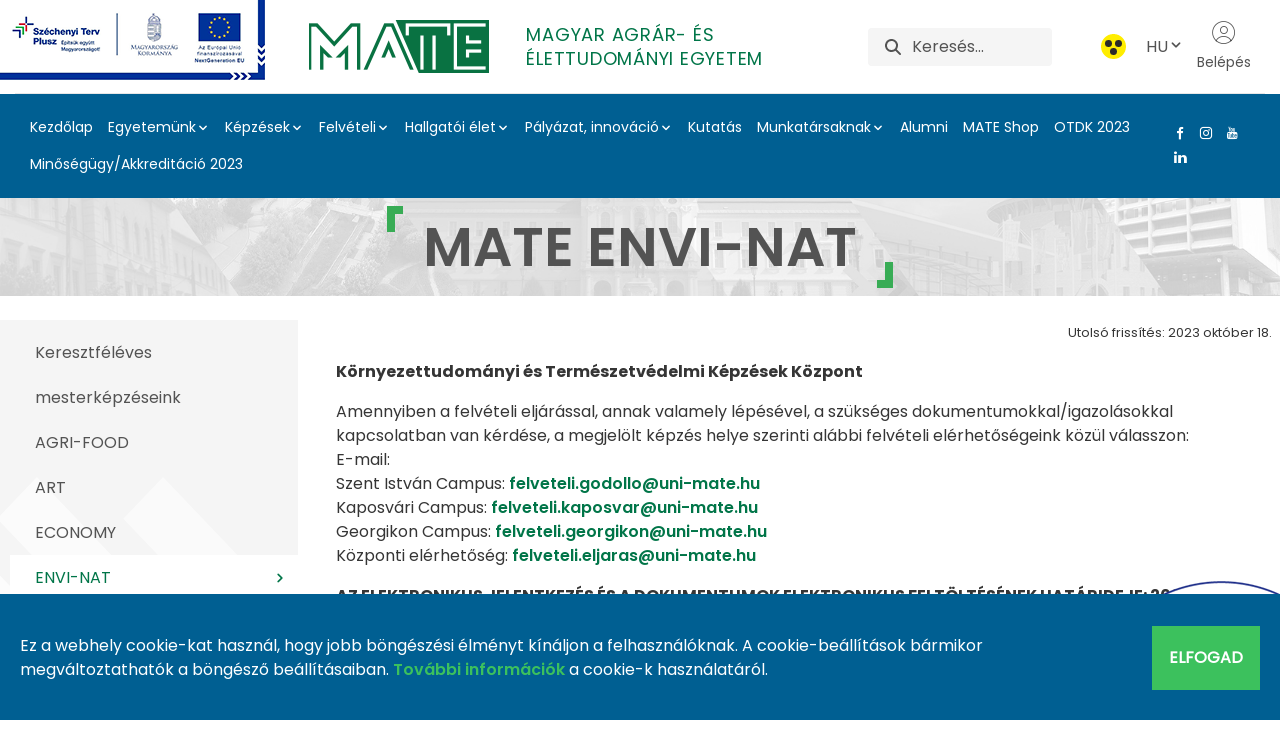

--- FILE ---
content_type: text/html;charset=UTF-8
request_url: https://www.uni-mate.hu/keresztf%C3%A9l%C3%A9ves-mesterk%C3%A9pz%C3%A9seink/envi-nat
body_size: 28164
content:
































	
		
			<!DOCTYPE html>




























































<html class = "ltr" dir="ltr" lang="hu-HU">
<head>
	<title>ENVI-NAT - Magyar Agrár- és Élettudományi Egyetem - MATE</title>
	<meta content="https://www.uni-mate.hu/keresztf%C3%A9l%C3%A9ves-mesterk%C3%A9pz%C3%A9seink/envi-nat" property="og:url">

	<meta content="initial-scale=1.0, width=device-width" name="viewport" />
	<link rel="shortcut icon" href="https://www.uni-mate.hu/o/mate-theme/images/favicon.ico" type="image/x-icon">
	<link rel="icon" href="https://www.uni-mate.hu/o/mate-theme/images/favicon.ico" type="image/x-icon">































<meta content="text/html; charset=UTF-8" http-equiv="content-type" />












<script type="importmap">{"imports":{"@clayui/breadcrumb":"/o/frontend-taglib-clay/__liferay__/exports/@clayui$breadcrumb.js","react-dom":"/o/frontend-js-react-web/__liferay__/exports/react-dom.js","@clayui/charts":"/o/frontend-taglib-clay/__liferay__/exports/@clayui$charts.js","@clayui/empty-state":"/o/frontend-taglib-clay/__liferay__/exports/@clayui$empty-state.js","@clayui/navigation-bar":"/o/frontend-taglib-clay/__liferay__/exports/@clayui$navigation-bar.js","react":"/o/frontend-js-react-web/__liferay__/exports/react.js","react-dom-16":"/o/frontend-js-react-web/__liferay__/exports/react-dom-16.js","@clayui/icon":"/o/frontend-taglib-clay/__liferay__/exports/@clayui$icon.js","@clayui/table":"/o/frontend-taglib-clay/__liferay__/exports/@clayui$table.js","@clayui/slider":"/o/frontend-taglib-clay/__liferay__/exports/@clayui$slider.js","@clayui/multi-select":"/o/frontend-taglib-clay/__liferay__/exports/@clayui$multi-select.js","@clayui/nav":"/o/frontend-taglib-clay/__liferay__/exports/@clayui$nav.js","@clayui/provider":"/o/frontend-taglib-clay/__liferay__/exports/@clayui$provider.js","@clayui/panel":"/o/frontend-taglib-clay/__liferay__/exports/@clayui$panel.js","@liferay/dynamic-data-mapping-form-field-type":"/o/dynamic-data-mapping-form-field-type/__liferay__/index.js","@clayui/list":"/o/frontend-taglib-clay/__liferay__/exports/@clayui$list.js","@clayui/date-picker":"/o/frontend-taglib-clay/__liferay__/exports/@clayui$date-picker.js","@clayui/label":"/o/frontend-taglib-clay/__liferay__/exports/@clayui$label.js","@liferay/frontend-js-api/data-set":"/o/frontend-js-dependencies-web/__liferay__/exports/@liferay$js-api$data-set.js","@clayui/core":"/o/frontend-taglib-clay/__liferay__/exports/@clayui$core.js","@clayui/pagination-bar":"/o/frontend-taglib-clay/__liferay__/exports/@clayui$pagination-bar.js","@clayui/layout":"/o/frontend-taglib-clay/__liferay__/exports/@clayui$layout.js","@clayui/multi-step-nav":"/o/frontend-taglib-clay/__liferay__/exports/@clayui$multi-step-nav.js","@liferay/frontend-js-api":"/o/frontend-js-dependencies-web/__liferay__/exports/@liferay$js-api.js","@clayui/toolbar":"/o/frontend-taglib-clay/__liferay__/exports/@clayui$toolbar.js","@clayui/badge":"/o/frontend-taglib-clay/__liferay__/exports/@clayui$badge.js","react-dom-18":"/o/frontend-js-react-web/__liferay__/exports/react-dom-18.js","@clayui/link":"/o/frontend-taglib-clay/__liferay__/exports/@clayui$link.js","@clayui/card":"/o/frontend-taglib-clay/__liferay__/exports/@clayui$card.js","@clayui/tooltip":"/o/frontend-taglib-clay/__liferay__/exports/@clayui$tooltip.js","@clayui/button":"/o/frontend-taglib-clay/__liferay__/exports/@clayui$button.js","@clayui/tabs":"/o/frontend-taglib-clay/__liferay__/exports/@clayui$tabs.js","@clayui/sticker":"/o/frontend-taglib-clay/__liferay__/exports/@clayui$sticker.js","@clayui/form":"/o/frontend-taglib-clay/__liferay__/exports/@clayui$form.js","@clayui/popover":"/o/frontend-taglib-clay/__liferay__/exports/@clayui$popover.js","@clayui/shared":"/o/frontend-taglib-clay/__liferay__/exports/@clayui$shared.js","@clayui/localized-input":"/o/frontend-taglib-clay/__liferay__/exports/@clayui$localized-input.js","@clayui/modal":"/o/frontend-taglib-clay/__liferay__/exports/@clayui$modal.js","@clayui/color-picker":"/o/frontend-taglib-clay/__liferay__/exports/@clayui$color-picker.js","@clayui/pagination":"/o/frontend-taglib-clay/__liferay__/exports/@clayui$pagination.js","@clayui/autocomplete":"/o/frontend-taglib-clay/__liferay__/exports/@clayui$autocomplete.js","@clayui/management-toolbar":"/o/frontend-taglib-clay/__liferay__/exports/@clayui$management-toolbar.js","@clayui/time-picker":"/o/frontend-taglib-clay/__liferay__/exports/@clayui$time-picker.js","@clayui/upper-toolbar":"/o/frontend-taglib-clay/__liferay__/exports/@clayui$upper-toolbar.js","@clayui/loading-indicator":"/o/frontend-taglib-clay/__liferay__/exports/@clayui$loading-indicator.js","@clayui/drop-down":"/o/frontend-taglib-clay/__liferay__/exports/@clayui$drop-down.js","@clayui/data-provider":"/o/frontend-taglib-clay/__liferay__/exports/@clayui$data-provider.js","@liferay/language/":"/o/js/language/","@clayui/css":"/o/frontend-taglib-clay/__liferay__/exports/@clayui$css.js","@clayui/alert":"/o/frontend-taglib-clay/__liferay__/exports/@clayui$alert.js","@clayui/progress-bar":"/o/frontend-taglib-clay/__liferay__/exports/@clayui$progress-bar.js","react-16":"/o/frontend-js-react-web/__liferay__/exports/react-16.js","react-18":"/o/frontend-js-react-web/__liferay__/exports/react-18.js"},"scopes":{}}</script><script data-senna-track="temporary">var Liferay = window.Liferay || {};Liferay.Icons = Liferay.Icons || {};Liferay.Icons.controlPanelSpritemap = 'https://www.uni-mate.hu/o/admin-theme/images/clay/icons.svg'; Liferay.Icons.spritemap = 'https://www.uni-mate.hu/o/mate-theme/images/clay/icons.svg';</script>
<script data-senna-track="permanent" type="text/javascript">window.Liferay = window.Liferay || {}; window.Liferay.CSP = {nonce: ''};</script>
<script data-senna-track="permanent" src="/combo?browserId=chrome&minifierType=js&languageId=hu_HU&t=1768386538769&/o/frontend-js-jquery-web/jquery/jquery.min.js&/o/frontend-js-jquery-web/jquery/init.js&/o/frontend-js-jquery-web/jquery/ajax.js&/o/frontend-js-jquery-web/jquery/bootstrap.bundle.min.js&/o/frontend-js-jquery-web/jquery/collapsible_search.js&/o/frontend-js-jquery-web/jquery/fm.js&/o/frontend-js-jquery-web/jquery/form.js&/o/frontend-js-jquery-web/jquery/popper.min.js&/o/frontend-js-jquery-web/jquery/side_navigation.js" type="text/javascript"></script>
<link data-senna-track="temporary" href="https://www.uni-mate.hu" rel="canonical" />
<link data-senna-track="temporary" href="https://www.uni-mate.hu" hreflang="hu-HU" rel="alternate" />
<link data-senna-track="temporary" href="https://www.uni-mate.hu" hreflang="x-default" rel="alternate" />

<meta property="og:locale" content="hu_HU">
<meta property="og:locale:alternate" content="hu_HU">
<meta property="og:site_name" content="Magyar Agrár- és Élettudományi Egyetem">
<meta property="og:title" content="ENVI-NAT - Magyar Agrár- és Élettudományi Egyetem - MATE">
<meta property="og:type" content="website">
<meta property="og:url" content="https://www.uni-mate.hu">


<link href="https://www.uni-mate.hu/o/mate-theme/images/favicon.ico" rel="apple-touch-icon" />
<link href="https://www.uni-mate.hu/o/mate-theme/images/favicon.ico" rel="icon" />



<link class="lfr-css-file" data-senna-track="temporary" href="https://www.uni-mate.hu/o/mate-theme/css/clay.css?browserId=chrome&amp;themeId=mate_WAR_matetheme&amp;minifierType=css&amp;languageId=hu_HU&amp;t=1768386460000" id="liferayAUICSS" rel="stylesheet" type="text/css" />









	<link href="/combo?browserId=chrome&amp;minifierType=css&amp;themeId=mate_WAR_matetheme&amp;languageId=hu_HU&amp;com_liferay_portal_search_web_search_bar_portlet_SearchBarPortlet_INSTANCE_templateSearch:%2Fo%2Fportal-search-web%2Fcss%2Fmain.css&amp;com_liferay_product_navigation_product_menu_web_portlet_ProductMenuPortlet:%2Fo%2Fproduct-navigation-product-menu-web%2Fcss%2Fmain.css&amp;com_liferay_product_navigation_user_personal_bar_web_portlet_ProductNavigationUserPersonalBarPortlet:%2Fo%2Fproduct-navigation-user-personal-bar-web%2Fcss%2Fmain.css&amp;com_liferay_segments_experiment_web_internal_portlet_SegmentsExperimentPortlet:%2Fo%2Fsegments-experiment-web%2Fcss%2Fmain.css&amp;com_liferay_site_navigation_menu_web_portlet_SiteNavigationMenuPortlet:%2Fo%2Fsite-navigation-menu-web%2Fcss%2Fmain.css&amp;t=1768386460000" rel="stylesheet" type="text/css"
 data-senna-track="temporary" id="55bda080" />








<script type="text/javascript" data-senna-track="temporary">
	// <![CDATA[
		var Liferay = Liferay || {};

		Liferay.Browser = {
			acceptsGzip: function () {
				return true;
			},

			

			getMajorVersion: function () {
				return 131.0;
			},

			getRevision: function () {
				return '537.36';
			},
			getVersion: function () {
				return '131.0';
			},

			

			isAir: function () {
				return false;
			},
			isChrome: function () {
				return true;
			},
			isEdge: function () {
				return false;
			},
			isFirefox: function () {
				return false;
			},
			isGecko: function () {
				return true;
			},
			isIe: function () {
				return false;
			},
			isIphone: function () {
				return false;
			},
			isLinux: function () {
				return false;
			},
			isMac: function () {
				return true;
			},
			isMobile: function () {
				return false;
			},
			isMozilla: function () {
				return false;
			},
			isOpera: function () {
				return false;
			},
			isRtf: function () {
				return true;
			},
			isSafari: function () {
				return true;
			},
			isSun: function () {
				return false;
			},
			isWebKit: function () {
				return true;
			},
			isWindows: function () {
				return false;
			}
		};

		Liferay.Data = Liferay.Data || {};

		Liferay.Data.ICONS_INLINE_SVG = true;

		Liferay.Data.NAV_SELECTOR = '#navigation';

		Liferay.Data.NAV_SELECTOR_MOBILE = '#navigationCollapse';

		Liferay.Data.isCustomizationView = function () {
			return false;
		};

		Liferay.Data.notices = [
			
		];

		(function () {
			var available = {};

			var direction = {};

			

				available['hu_HU'] = 'magyar\x20\x28Magyarország\x29';
				direction['hu_HU'] = 'ltr';

			

				available['en_US'] = 'angol\x20\x28Egyesült\x20Államok\x29';
				direction['en_US'] = 'ltr';

			

				available['ro_RO'] = 'román\x20\x28Románia\x29';
				direction['ro_RO'] = 'ltr';

			

			let _cache = {};

			if (Liferay && Liferay.Language && Liferay.Language._cache) {
				_cache = Liferay.Language._cache;
			}

			Liferay.Language = {
				_cache,
				available,
				direction,
				get: function(key) {
					let value = Liferay.Language._cache[key];

					if (value === undefined) {
						value = key;
					}

					return value;
				}
			};
		})();

		var featureFlags = {"LPD-10964":false,"LPD-37927":false,"LPD-10889":false,"LPS-193884":false,"LPD-30371":false,"LPD-11131":true,"LPS-178642":false,"LPS-193005":false,"LPD-31789":false,"LPD-10562":false,"LPD-11212":false,"COMMERCE-8087":false,"LPD-39304":true,"LPD-13311":true,"LRAC-10757":false,"LPD-35941":false,"LPS-180090":false,"LPS-178052":false,"LPD-21414":false,"LPS-185892":false,"LPS-186620":false,"LPD-40533":true,"LPD-40534":true,"LPS-184404":false,"LPD-40530":true,"LPD-20640":false,"LPS-198183":false,"LPD-38869":true,"LPD-35678":false,"LPD-6378":false,"LPS-153714":false,"LPD-11848":false,"LPS-170670":false,"LPD-7822":false,"LPS-169981":false,"LPD-21926":false,"LPS-177027":false,"LPD-37531":false,"LPD-11003":false,"LPD-36446":false,"LPD-39437":false,"LPS-135430":false,"LPD-20556":false,"LPD-45276":false,"LPS-134060":false,"LPS-164563":false,"LPD-32050":false,"LPS-122920":false,"LPS-199086":false,"LPD-35128":false,"LPD-10588":false,"LPD-13778":true,"LPD-11313":false,"LPD-6368":false,"LPD-34594":false,"LPS-202104":false,"LPD-19955":false,"LPD-35443":false,"LPD-39967":false,"LPD-11235":false,"LPD-11232":false,"LPS-196935":true,"LPD-43542":false,"LPS-176691":false,"LPS-197909":false,"LPD-29516":false,"COMMERCE-8949":false,"LPD-11228":false,"LPS-153813":false,"LPD-17809":false,"COMMERCE-13024":false,"LPS-165482":false,"LPS-193551":false,"LPS-197477":false,"LPS-174816":false,"LPS-186360":false,"LPD-30204":false,"LPD-32867":false,"LPS-153332":false,"LPD-35013":true,"LPS-179669":false,"LPS-174417":false,"LPD-44091":true,"LPD-31212":false,"LPD-18221":false,"LPS-155284":false,"LRAC-15017":false,"LPD-19870":false,"LPS-200108":false,"LPD-20131":false,"LPS-159643":false,"LPS-129412":false,"LPS-169837":false,"LPD-20379":false};

		Liferay.FeatureFlags = Object.keys(featureFlags).reduce(
			(acc, key) => ({
				...acc, [key]: featureFlags[key] === 'true' || featureFlags[key] === true
			}), {}
		);

		Liferay.PortletKeys = {
			DOCUMENT_LIBRARY: 'com_liferay_document_library_web_portlet_DLPortlet',
			DYNAMIC_DATA_MAPPING: 'com_liferay_dynamic_data_mapping_web_portlet_DDMPortlet',
			ITEM_SELECTOR: 'com_liferay_item_selector_web_portlet_ItemSelectorPortlet'
		};

		Liferay.PropsValues = {
			JAVASCRIPT_SINGLE_PAGE_APPLICATION_TIMEOUT: 0,
			UPLOAD_SERVLET_REQUEST_IMPL_MAX_SIZE: 209715200
		};

		Liferay.ThemeDisplay = {

			

			
				getLayoutId: function () {
					return '256';
				},

				

				getLayoutRelativeControlPanelURL: function () {
					return '/group/mate/~/control_panel/manage';
				},

				getLayoutRelativeURL: function () {
					return '/keresztf%C3%A9l%C3%A9ves-mesterk%C3%A9pz%C3%A9seink/envi-nat';
				},
				getLayoutURL: function () {
					return 'https://www.uni-mate.hu/keresztf%C3%A9l%C3%A9ves-mesterk%C3%A9pz%C3%A9seink/envi-nat';
				},
				getParentLayoutId: function () {
					return '248';
				},
				isControlPanel: function () {
					return false;
				},
				isPrivateLayout: function () {
					return 'false';
				},
				isVirtualLayout: function () {
					return false;
				},
			

			getBCP47LanguageId: function () {
				return 'hu-HU';
			},
			getCanonicalURL: function () {

				

				return 'https\x3a\x2f\x2fwww\x2euni-mate\x2ehu';
			},
			getCDNBaseURL: function () {
				return 'https://www.uni-mate.hu';
			},
			getCDNDynamicResourcesHost: function () {
				return '';
			},
			getCDNHost: function () {
				return '';
			},
			getCompanyGroupId: function () {
				return '20123';
			},
			getCompanyId: function () {
				return '20097';
			},
			getDefaultLanguageId: function () {
				return 'hu_HU';
			},
			getDoAsUserIdEncoded: function () {
				return '';
			},
			getLanguageId: function () {
				return 'hu_HU';
			},
			getParentGroupId: function () {
				return '40312';
			},
			getPathContext: function () {
				return '';
			},
			getPathImage: function () {
				return '/image';
			},
			getPathJavaScript: function () {
				return '/o/frontend-js-web';
			},
			getPathMain: function () {
				return '/c';
			},
			getPathThemeImages: function () {
				return 'https://www.uni-mate.hu/o/mate-theme/images';
			},
			getPathThemeRoot: function () {
				return '/o/mate-theme';
			},
			getPlid: function () {
				return '1417';
			},
			getPortalURL: function () {
				return 'https://www.uni-mate.hu';
			},
			getRealUserId: function () {
				return '20102';
			},
			getRemoteAddr: function () {
				return '3.133.104.229';
			},
			getRemoteHost: function () {
				return '3.133.104.229';
			},
			getScopeGroupId: function () {
				return '40312';
			},
			getScopeGroupIdOrLiveGroupId: function () {
				return '40312';
			},
			getSessionId: function () {
				return '';
			},
			getSiteAdminURL: function () {
				return 'https://www.uni-mate.hu/group/mate/~/control_panel/manage?p_p_lifecycle=0&p_p_state=maximized&p_p_mode=view';
			},
			getSiteGroupId: function () {
				return '40312';
			},
			getTimeZone: function() {
				return 'Europe/Paris';
			},
			getURLControlPanel: function() {
				return '/group/control_panel?refererPlid=1417';
			},
			getURLHome: function () {
				return 'https\x3a\x2f\x2fwww\x2euni-mate\x2ehu\x2fweb\x2fguest';
			},
			getUserEmailAddress: function () {
				return '';
			},
			getUserId: function () {
				return '20102';
			},
			getUserName: function () {
				return '';
			},
			isAddSessionIdToURL: function () {
				return false;
			},
			isImpersonated: function () {
				return false;
			},
			isSignedIn: function () {
				return false;
			},

			isStagedPortlet: function () {
				
					
						return false;
					
				
			},

			isStateExclusive: function () {
				return false;
			},
			isStateMaximized: function () {
				return false;
			},
			isStatePopUp: function () {
				return false;
			}
		};

		var themeDisplay = Liferay.ThemeDisplay;

		Liferay.AUI = {

			

			getCombine: function () {
				return true;
			},
			getComboPath: function () {
				return '/combo/?browserId=chrome&minifierType=&languageId=hu_HU&t=1768386421511&';
			},
			getDateFormat: function () {
				return '%Y.%m.%d.';
			},
			getEditorCKEditorPath: function () {
				return '/o/frontend-editor-ckeditor-web';
			},
			getFilter: function () {
				var filter = 'raw';

				
					
						filter = 'min';
					
					

				return filter;
			},
			getFilterConfig: function () {
				var instance = this;

				var filterConfig = null;

				if (!instance.getCombine()) {
					filterConfig = {
						replaceStr: '.js' + instance.getStaticResourceURLParams(),
						searchExp: '\\.js$'
					};
				}

				return filterConfig;
			},
			getJavaScriptRootPath: function () {
				return '/o/frontend-js-web';
			},
			getPortletRootPath: function () {
				return '/html/portlet';
			},
			getStaticResourceURLParams: function () {
				return '?browserId=chrome&minifierType=&languageId=hu_HU&t=1768386421511';
			}
		};

		Liferay.authToken = 'U3gRiiBo';

		

		Liferay.currentURL = '\x2fkeresztf\x25C3\x25A9l\x25C3\x25A9ves-mesterk\x25C3\x25A9pz\x25C3\x25A9seink\x2fenvi-nat';
		Liferay.currentURLEncoded = '\x252Fkeresztf\x2525C3\x2525A9l\x2525C3\x2525A9ves-mesterk\x2525C3\x2525A9pz\x2525C3\x2525A9seink\x252Fenvi-nat';
	// ]]>
</script>

<script data-senna-track="temporary" type="text/javascript">window.__CONFIG__= {basePath: '',combine: true, defaultURLParams: null, explainResolutions: false, exposeGlobal: false, logLevel: 'warn', moduleType: 'module', namespace:'Liferay', nonce: '', reportMismatchedAnonymousModules: 'warn', resolvePath: '/o/js_resolve_modules', url: '/combo/?browserId=chrome&minifierType=js&languageId=hu_HU&t=1768386421511&', waitTimeout: 60000};</script><script data-senna-track="permanent" src="/o/frontend-js-loader-modules-extender/loader.js?&mac=9WaMmhziBCkScHZwrrVcOR7VZF4=&browserId=chrome&languageId=hu_HU&minifierType=js" type="text/javascript"></script><script data-senna-track="permanent" src="/combo?browserId=chrome&minifierType=js&languageId=hu_HU&t=1768386421511&/o/frontend-js-aui-web/aui/aui/aui-min.js&/o/frontend-js-aui-web/liferay/modules.js&/o/frontend-js-aui-web/liferay/aui_sandbox.js&/o/frontend-js-aui-web/aui/attribute-base/attribute-base-min.js&/o/frontend-js-aui-web/aui/attribute-complex/attribute-complex-min.js&/o/frontend-js-aui-web/aui/attribute-core/attribute-core-min.js&/o/frontend-js-aui-web/aui/attribute-observable/attribute-observable-min.js&/o/frontend-js-aui-web/aui/attribute-extras/attribute-extras-min.js&/o/frontend-js-aui-web/aui/event-custom-base/event-custom-base-min.js&/o/frontend-js-aui-web/aui/event-custom-complex/event-custom-complex-min.js&/o/frontend-js-aui-web/aui/oop/oop-min.js&/o/frontend-js-aui-web/aui/aui-base-lang/aui-base-lang-min.js&/o/frontend-js-aui-web/liferay/dependency.js&/o/frontend-js-aui-web/liferay/util.js&/o/frontend-js-web/liferay/dom_task_runner.js&/o/frontend-js-web/liferay/events.js&/o/frontend-js-web/liferay/lazy_load.js&/o/frontend-js-web/liferay/liferay.js&/o/frontend-js-web/liferay/global.bundle.js&/o/frontend-js-web/liferay/portlet.js&/o/frontend-js-web/liferay/workflow.js&/o/oauth2-provider-web/js/liferay.js" type="text/javascript"></script>
<script data-senna-track="temporary" type="text/javascript">window.Liferay = Liferay || {}; window.Liferay.OAuth2 = {getAuthorizeURL: function() {return 'https://www.uni-mate.hu/o/oauth2/authorize';}, getBuiltInRedirectURL: function() {return 'https://www.uni-mate.hu/o/oauth2/redirect';}, getIntrospectURL: function() { return 'https://www.uni-mate.hu/o/oauth2/introspect';}, getTokenURL: function() {return 'https://www.uni-mate.hu/o/oauth2/token';}, getUserAgentApplication: function(externalReferenceCode) {return Liferay.OAuth2._userAgentApplications[externalReferenceCode];}, _userAgentApplications: {}}</script><script data-senna-track="temporary" type="text/javascript">try {var MODULE_MAIN='dynamic-data-mapping-web@5.0.115/index';var MODULE_PATH='/o/dynamic-data-mapping-web';/**
 * SPDX-FileCopyrightText: (c) 2000 Liferay, Inc. https://liferay.com
 * SPDX-License-Identifier: LGPL-2.1-or-later OR LicenseRef-Liferay-DXP-EULA-2.0.0-2023-06
 */

(function () {
	const LiferayAUI = Liferay.AUI;

	AUI().applyConfig({
		groups: {
			ddm: {
				base: MODULE_PATH + '/js/legacy/',
				combine: Liferay.AUI.getCombine(),
				filter: LiferayAUI.getFilterConfig(),
				modules: {
					'liferay-ddm-form': {
						path: 'ddm_form.js',
						requires: [
							'aui-base',
							'aui-datatable',
							'aui-datatype',
							'aui-image-viewer',
							'aui-parse-content',
							'aui-set',
							'aui-sortable-list',
							'json',
							'liferay-form',
							'liferay-map-base',
							'liferay-translation-manager',
							'liferay-util-window',
						],
					},
					'liferay-portlet-dynamic-data-mapping': {
						condition: {
							trigger: 'liferay-document-library',
						},
						path: 'main.js',
						requires: [
							'arraysort',
							'aui-form-builder-deprecated',
							'aui-form-validator',
							'aui-map',
							'aui-text-unicode',
							'json',
							'liferay-menu',
							'liferay-translation-manager',
							'liferay-util-window',
							'text',
						],
					},
					'liferay-portlet-dynamic-data-mapping-custom-fields': {
						condition: {
							trigger: 'liferay-document-library',
						},
						path: 'custom_fields.js',
						requires: ['liferay-portlet-dynamic-data-mapping'],
					},
				},
				root: MODULE_PATH + '/js/legacy/',
			},
		},
	});
})();
} catch(error) {console.error(error);}try {var MODULE_MAIN='portal-search-web@6.0.148/index';var MODULE_PATH='/o/portal-search-web';/**
 * SPDX-FileCopyrightText: (c) 2000 Liferay, Inc. https://liferay.com
 * SPDX-License-Identifier: LGPL-2.1-or-later OR LicenseRef-Liferay-DXP-EULA-2.0.0-2023-06
 */

(function () {
	AUI().applyConfig({
		groups: {
			search: {
				base: MODULE_PATH + '/js/',
				combine: Liferay.AUI.getCombine(),
				filter: Liferay.AUI.getFilterConfig(),
				modules: {
					'liferay-search-custom-range-facet': {
						path: 'custom_range_facet.js',
						requires: ['aui-form-validator'],
					},
				},
				root: MODULE_PATH + '/js/',
			},
		},
	});
})();
} catch(error) {console.error(error);}try {var MODULE_MAIN='contacts-web@5.0.65/index';var MODULE_PATH='/o/contacts-web';/**
 * SPDX-FileCopyrightText: (c) 2000 Liferay, Inc. https://liferay.com
 * SPDX-License-Identifier: LGPL-2.1-or-later OR LicenseRef-Liferay-DXP-EULA-2.0.0-2023-06
 */

(function () {
	AUI().applyConfig({
		groups: {
			contactscenter: {
				base: MODULE_PATH + '/js/legacy/',
				combine: Liferay.AUI.getCombine(),
				filter: Liferay.AUI.getFilterConfig(),
				modules: {
					'liferay-contacts-center': {
						path: 'main.js',
						requires: [
							'aui-io-plugin-deprecated',
							'aui-toolbar',
							'autocomplete-base',
							'datasource-io',
							'json-parse',
							'liferay-portlet-base',
							'liferay-util-window',
						],
					},
				},
				root: MODULE_PATH + '/js/legacy/',
			},
		},
	});
})();
} catch(error) {console.error(error);}try {var MODULE_MAIN='frontend-editor-alloyeditor-web@5.0.56/index';var MODULE_PATH='/o/frontend-editor-alloyeditor-web';/**
 * SPDX-FileCopyrightText: (c) 2000 Liferay, Inc. https://liferay.com
 * SPDX-License-Identifier: LGPL-2.1-or-later OR LicenseRef-Liferay-DXP-EULA-2.0.0-2023-06
 */

(function () {
	AUI().applyConfig({
		groups: {
			alloyeditor: {
				base: MODULE_PATH + '/js/legacy/',
				combine: Liferay.AUI.getCombine(),
				filter: Liferay.AUI.getFilterConfig(),
				modules: {
					'liferay-alloy-editor': {
						path: 'alloyeditor.js',
						requires: [
							'aui-component',
							'liferay-portlet-base',
							'timers',
						],
					},
					'liferay-alloy-editor-source': {
						path: 'alloyeditor_source.js',
						requires: [
							'aui-debounce',
							'liferay-fullscreen-source-editor',
							'liferay-source-editor',
							'plugin',
						],
					},
				},
				root: MODULE_PATH + '/js/legacy/',
			},
		},
	});
})();
} catch(error) {console.error(error);}try {var MODULE_MAIN='calendar-web@5.0.105/index';var MODULE_PATH='/o/calendar-web';/**
 * SPDX-FileCopyrightText: (c) 2000 Liferay, Inc. https://liferay.com
 * SPDX-License-Identifier: LGPL-2.1-or-later OR LicenseRef-Liferay-DXP-EULA-2.0.0-2023-06
 */

(function () {
	AUI().applyConfig({
		groups: {
			calendar: {
				base: MODULE_PATH + '/js/legacy/',
				combine: Liferay.AUI.getCombine(),
				filter: Liferay.AUI.getFilterConfig(),
				modules: {
					'liferay-calendar-a11y': {
						path: 'calendar_a11y.js',
						requires: ['calendar'],
					},
					'liferay-calendar-container': {
						path: 'calendar_container.js',
						requires: [
							'aui-alert',
							'aui-base',
							'aui-component',
							'liferay-portlet-base',
						],
					},
					'liferay-calendar-date-picker-sanitizer': {
						path: 'date_picker_sanitizer.js',
						requires: ['aui-base'],
					},
					'liferay-calendar-interval-selector': {
						path: 'interval_selector.js',
						requires: ['aui-base', 'liferay-portlet-base'],
					},
					'liferay-calendar-interval-selector-scheduler-event-link': {
						path: 'interval_selector_scheduler_event_link.js',
						requires: ['aui-base', 'liferay-portlet-base'],
					},
					'liferay-calendar-list': {
						path: 'calendar_list.js',
						requires: [
							'aui-template-deprecated',
							'liferay-scheduler',
						],
					},
					'liferay-calendar-message-util': {
						path: 'message_util.js',
						requires: ['liferay-util-window'],
					},
					'liferay-calendar-recurrence-converter': {
						path: 'recurrence_converter.js',
						requires: [],
					},
					'liferay-calendar-recurrence-dialog': {
						path: 'recurrence.js',
						requires: [
							'aui-base',
							'liferay-calendar-recurrence-util',
						],
					},
					'liferay-calendar-recurrence-util': {
						path: 'recurrence_util.js',
						requires: ['aui-base', 'liferay-util-window'],
					},
					'liferay-calendar-reminders': {
						path: 'calendar_reminders.js',
						requires: ['aui-base'],
					},
					'liferay-calendar-remote-services': {
						path: 'remote_services.js',
						requires: [
							'aui-base',
							'aui-component',
							'liferay-calendar-util',
							'liferay-portlet-base',
						],
					},
					'liferay-calendar-session-listener': {
						path: 'session_listener.js',
						requires: ['aui-base', 'liferay-scheduler'],
					},
					'liferay-calendar-simple-color-picker': {
						path: 'simple_color_picker.js',
						requires: ['aui-base', 'aui-template-deprecated'],
					},
					'liferay-calendar-simple-menu': {
						path: 'simple_menu.js',
						requires: [
							'aui-base',
							'aui-template-deprecated',
							'event-outside',
							'event-touch',
							'widget-modality',
							'widget-position',
							'widget-position-align',
							'widget-position-constrain',
							'widget-stack',
							'widget-stdmod',
						],
					},
					'liferay-calendar-util': {
						path: 'calendar_util.js',
						requires: [
							'aui-datatype',
							'aui-io',
							'aui-scheduler',
							'aui-toolbar',
							'autocomplete',
							'autocomplete-highlighters',
						],
					},
					'liferay-scheduler': {
						path: 'scheduler.js',
						requires: [
							'async-queue',
							'aui-datatype',
							'aui-scheduler',
							'dd-plugin',
							'liferay-calendar-a11y',
							'liferay-calendar-message-util',
							'liferay-calendar-recurrence-converter',
							'liferay-calendar-recurrence-util',
							'liferay-calendar-util',
							'liferay-scheduler-event-recorder',
							'liferay-scheduler-models',
							'promise',
							'resize-plugin',
						],
					},
					'liferay-scheduler-event-recorder': {
						path: 'scheduler_event_recorder.js',
						requires: [
							'dd-plugin',
							'liferay-calendar-util',
							'resize-plugin',
						],
					},
					'liferay-scheduler-models': {
						path: 'scheduler_models.js',
						requires: [
							'aui-datatype',
							'dd-plugin',
							'liferay-calendar-util',
						],
					},
				},
				root: MODULE_PATH + '/js/legacy/',
			},
		},
	});
})();
} catch(error) {console.error(error);}try {var MODULE_MAIN='staging-processes-web@5.0.65/index';var MODULE_PATH='/o/staging-processes-web';/**
 * SPDX-FileCopyrightText: (c) 2000 Liferay, Inc. https://liferay.com
 * SPDX-License-Identifier: LGPL-2.1-or-later OR LicenseRef-Liferay-DXP-EULA-2.0.0-2023-06
 */

(function () {
	AUI().applyConfig({
		groups: {
			stagingprocessesweb: {
				base: MODULE_PATH + '/js/legacy/',
				combine: Liferay.AUI.getCombine(),
				filter: Liferay.AUI.getFilterConfig(),
				modules: {
					'liferay-staging-processes-export-import': {
						path: 'main.js',
						requires: [
							'aui-datatype',
							'aui-dialog-iframe-deprecated',
							'aui-modal',
							'aui-parse-content',
							'aui-toggler',
							'liferay-portlet-base',
							'liferay-util-window',
						],
					},
				},
				root: MODULE_PATH + '/js/legacy/',
			},
		},
	});
})();
} catch(error) {console.error(error);}try {var MODULE_MAIN='portal-workflow-kaleo-designer-web@5.0.146/index';var MODULE_PATH='/o/portal-workflow-kaleo-designer-web';/**
 * SPDX-FileCopyrightText: (c) 2000 Liferay, Inc. https://liferay.com
 * SPDX-License-Identifier: LGPL-2.1-or-later OR LicenseRef-Liferay-DXP-EULA-2.0.0-2023-06
 */

(function () {
	AUI().applyConfig({
		groups: {
			'kaleo-designer': {
				base: MODULE_PATH + '/designer/js/legacy/',
				combine: Liferay.AUI.getCombine(),
				filter: Liferay.AUI.getFilterConfig(),
				modules: {
					'liferay-kaleo-designer-autocomplete-util': {
						path: 'autocomplete_util.js',
						requires: ['autocomplete', 'autocomplete-highlighters'],
					},
					'liferay-kaleo-designer-definition-diagram-controller': {
						path: 'definition_diagram_controller.js',
						requires: [
							'liferay-kaleo-designer-field-normalizer',
							'liferay-kaleo-designer-utils',
						],
					},
					'liferay-kaleo-designer-dialogs': {
						path: 'dialogs.js',
						requires: ['liferay-util-window'],
					},
					'liferay-kaleo-designer-editors': {
						path: 'editors.js',
						requires: [
							'aui-ace-editor',
							'aui-ace-editor-mode-xml',
							'aui-base',
							'aui-datatype',
							'aui-node',
							'liferay-kaleo-designer-autocomplete-util',
							'liferay-kaleo-designer-utils',
						],
					},
					'liferay-kaleo-designer-field-normalizer': {
						path: 'field_normalizer.js',
						requires: ['liferay-kaleo-designer-remote-services'],
					},
					'liferay-kaleo-designer-nodes': {
						path: 'nodes.js',
						requires: [
							'aui-datatable',
							'aui-datatype',
							'aui-diagram-builder',
							'liferay-kaleo-designer-editors',
							'liferay-kaleo-designer-utils',
						],
					},
					'liferay-kaleo-designer-remote-services': {
						path: 'remote_services.js',
						requires: ['aui-io'],
					},
					'liferay-kaleo-designer-templates': {
						path: 'templates.js',
						requires: ['aui-tpl-snippets-deprecated'],
					},
					'liferay-kaleo-designer-utils': {
						path: 'utils.js',
						requires: [],
					},
					'liferay-kaleo-designer-xml-definition': {
						path: 'xml_definition.js',
						requires: [
							'aui-base',
							'aui-component',
							'dataschema-xml',
							'datatype-xml',
						],
					},
					'liferay-kaleo-designer-xml-definition-serializer': {
						path: 'xml_definition_serializer.js',
						requires: ['escape', 'liferay-kaleo-designer-xml-util'],
					},
					'liferay-kaleo-designer-xml-util': {
						path: 'xml_util.js',
						requires: ['aui-base'],
					},
					'liferay-portlet-kaleo-designer': {
						path: 'main.js',
						requires: [
							'aui-ace-editor',
							'aui-ace-editor-mode-xml',
							'aui-tpl-snippets-deprecated',
							'dataschema-xml',
							'datasource',
							'datatype-xml',
							'event-valuechange',
							'io-form',
							'liferay-kaleo-designer-autocomplete-util',
							'liferay-kaleo-designer-editors',
							'liferay-kaleo-designer-nodes',
							'liferay-kaleo-designer-remote-services',
							'liferay-kaleo-designer-utils',
							'liferay-kaleo-designer-xml-util',
							'liferay-util-window',
						],
					},
				},
				root: MODULE_PATH + '/designer/js/legacy/',
			},
		},
	});
})();
} catch(error) {console.error(error);}try {var MODULE_MAIN='@liferay/frontend-js-react-web@5.0.54/index';var MODULE_PATH='/o/frontend-js-react-web';/**
 * SPDX-FileCopyrightText: (c) 2000 Liferay, Inc. https://liferay.com
 * SPDX-License-Identifier: LGPL-2.1-or-later OR LicenseRef-Liferay-DXP-EULA-2.0.0-2023-06
 */

(function () {
	AUI().applyConfig({
		groups: {
			react: {

				// eslint-disable-next-line
				mainModule: MODULE_MAIN,
			},
		},
	});
})();
} catch(error) {console.error(error);}try {var MODULE_MAIN='@liferay/document-library-web@6.0.198/index';var MODULE_PATH='/o/document-library-web';/**
 * SPDX-FileCopyrightText: (c) 2000 Liferay, Inc. https://liferay.com
 * SPDX-License-Identifier: LGPL-2.1-or-later OR LicenseRef-Liferay-DXP-EULA-2.0.0-2023-06
 */

(function () {
	AUI().applyConfig({
		groups: {
			dl: {
				base: MODULE_PATH + '/js/legacy/',
				combine: Liferay.AUI.getCombine(),
				filter: Liferay.AUI.getFilterConfig(),
				modules: {
					'document-library-upload-component': {
						path: 'DocumentLibraryUpload.js',
						requires: [
							'aui-component',
							'aui-data-set-deprecated',
							'aui-overlay-manager-deprecated',
							'aui-overlay-mask-deprecated',
							'aui-parse-content',
							'aui-progressbar',
							'aui-template-deprecated',
							'liferay-search-container',
							'querystring-parse-simple',
							'uploader',
						],
					},
				},
				root: MODULE_PATH + '/js/legacy/',
			},
		},
	});
})();
} catch(error) {console.error(error);}try {var MODULE_MAIN='@liferay/frontend-js-state-web@1.0.30/index';var MODULE_PATH='/o/frontend-js-state-web';/**
 * SPDX-FileCopyrightText: (c) 2000 Liferay, Inc. https://liferay.com
 * SPDX-License-Identifier: LGPL-2.1-or-later OR LicenseRef-Liferay-DXP-EULA-2.0.0-2023-06
 */

(function () {
	AUI().applyConfig({
		groups: {
			state: {

				// eslint-disable-next-line
				mainModule: MODULE_MAIN,
			},
		},
	});
})();
} catch(error) {console.error(error);}try {var MODULE_MAIN='frontend-js-components-web@2.0.80/index';var MODULE_PATH='/o/frontend-js-components-web';/**
 * SPDX-FileCopyrightText: (c) 2000 Liferay, Inc. https://liferay.com
 * SPDX-License-Identifier: LGPL-2.1-or-later OR LicenseRef-Liferay-DXP-EULA-2.0.0-2023-06
 */

(function () {
	AUI().applyConfig({
		groups: {
			components: {

				// eslint-disable-next-line
				mainModule: MODULE_MAIN,
			},
		},
	});
})();
} catch(error) {console.error(error);}try {var MODULE_MAIN='exportimport-web@5.0.100/index';var MODULE_PATH='/o/exportimport-web';/**
 * SPDX-FileCopyrightText: (c) 2000 Liferay, Inc. https://liferay.com
 * SPDX-License-Identifier: LGPL-2.1-or-later OR LicenseRef-Liferay-DXP-EULA-2.0.0-2023-06
 */

(function () {
	AUI().applyConfig({
		groups: {
			exportimportweb: {
				base: MODULE_PATH + '/js/legacy/',
				combine: Liferay.AUI.getCombine(),
				filter: Liferay.AUI.getFilterConfig(),
				modules: {
					'liferay-export-import-export-import': {
						path: 'main.js',
						requires: [
							'aui-datatype',
							'aui-dialog-iframe-deprecated',
							'aui-modal',
							'aui-parse-content',
							'aui-toggler',
							'liferay-portlet-base',
							'liferay-util-window',
						],
					},
				},
				root: MODULE_PATH + '/js/legacy/',
			},
		},
	});
})();
} catch(error) {console.error(error);}</script>




<script type="text/javascript" data-senna-track="temporary">
	// <![CDATA[
		
			
				
		

		
	// ]]>
</script>





	
		

			

			
				<script id="googleAnalyticsScript" type="text/javascript" data-senna-track="permanent">
					(function(i, s, o, g, r, a, m) {
						i['GoogleAnalyticsObject'] = r;

						i[r] = i[r] || function () {
							var arrayValue = i[r].q || [];

							i[r].q = arrayValue;

							(i[r].q).push(arguments);
						};

						i[r].l = 1 * new Date();

						a = s.createElement(o);
						m = s.getElementsByTagName(o)[0];
						a.async = 1;
						a.src = g;
						m.parentNode.insertBefore(a, m);
					})(window, document, 'script', '//www.google-analytics.com/analytics.js', 'ga');

					

					
						
							ga('create', 'G-1EXZDYVH4X', 'auto');
						
					

					

					

					ga('send', 'pageview');

					
				</script>
			
		
		



	
		

			

			
		
	



	
		

			

			
				<!-- Google tag (gtag.js) -->
<script async src="https://www.googletagmanager.com/gtag/js?id=G-1EXZDYVH4X"></script>
<script>
  window.dataLayer = window.dataLayer || [];
  function gtag(){dataLayer.push(arguments);}
  gtag('js', new Date());

  gtag('config', 'G-1EXZDYVH4X');
</script>
			
		
	



	
		

			

			
				<!-- Facebook Pixel Code -->
<script>
!function(f,b,e,v,n,t,s)
{if(f.fbq)return;n=f.fbq=function(){n.callMethod?
n.callMethod.apply(n,arguments):n.queue.push(arguments)};
if(!f._fbq)f._fbq=n;n.push=n;n.loaded=!0;n.version='2.0';
n.queue=[];t=b.createElement(e);t.async=!0;
t.src=v;s=b.getElementsByTagName(e)[0];
s.parentNode.insertBefore(t,s)}(window,document,'script',
'https://connect.facebook.net/en_US/fbevents.js');
fbq('init', '237680845703189'); 
fbq('track', 'PageView');
</script>
<noscript>
<img height="1" width="1" 
src="https://www.facebook.com/tr?id=237680845703189&ev=PageView
&noscript=1"/>
</noscript>
<!-- End Facebook Pixel Code -->
			
		
	












	



















<link class="lfr-css-file" data-senna-track="temporary" href="https://www.uni-mate.hu/o/mate-theme/css/main.css?browserId=chrome&amp;themeId=mate_WAR_matetheme&amp;minifierType=css&amp;languageId=hu_HU&amp;t=1768386460000" id="liferayThemeCSS" rel="stylesheet" type="text/css" />








	<style data-senna-track="temporary" type="text/css">

		

			

		

			

		

			

		

			

		

			

		

			

		

			

		

			

		

			

				

					

#p_p_id_com_liferay_site_navigation_menu_web_portlet_SiteNavigationMenuPortlet_INSTANCE_footer_navigation_ > .portlet > .portlet-content {

}




				

			

		

			

		

			

		

			

		

	</style>


<style data-senna-track="temporary" type="text/css">
</style>
<link data-senna-track="permanent" href="/o/frontend-js-aui-web/alloy_ui.css?&mac=favIEq7hPo8AEd6k+N5OVADEEls=&browserId=chrome&languageId=hu_HU&minifierType=css&themeId=mate_WAR_matetheme" rel="stylesheet"></link>
<link data-senna-track="temporary" href="/o/layout-common-styles/main.css?plid=1417&segmentsExperienceId=11374545&t=1697631154485" rel="stylesheet" type="text/css">





<script type="text/javascript">
Liferay.on(
	'ddmFieldBlur', function(event) {
		if (window.Analytics) {
			Analytics.send(
				'fieldBlurred',
				'Form',
				{
					fieldName: event.fieldName,
					focusDuration: event.focusDuration,
					formId: event.formId,
					formPageTitle: event.formPageTitle,
					page: event.page,
					title: event.title
				}
			);
		}
	}
);

Liferay.on(
	'ddmFieldFocus', function(event) {
		if (window.Analytics) {
			Analytics.send(
				'fieldFocused',
				'Form',
				{
					fieldName: event.fieldName,
					formId: event.formId,
					formPageTitle: event.formPageTitle,
					page: event.page,
					title:event.title
				}
			);
		}
	}
);

Liferay.on(
	'ddmFormPageShow', function(event) {
		if (window.Analytics) {
			Analytics.send(
				'pageViewed',
				'Form',
				{
					formId: event.formId,
					formPageTitle: event.formPageTitle,
					page: event.page,
					title: event.title
				}
			);
		}
	}
);

Liferay.on(
	'ddmFormSubmit', function(event) {
		if (window.Analytics) {
			Analytics.send(
				'formSubmitted',
				'Form',
				{
					formId: event.formId,
					title: event.title
				}
			);
		}
	}
);

Liferay.on(
	'ddmFormView', function(event) {
		if (window.Analytics) {
			Analytics.send(
				'formViewed',
				'Form',
				{
					formId: event.formId,
					title: event.title
				}
			);
		}
	}
);

</script><script>

</script>









<script type="text/javascript" data-senna-track="temporary">
	if (window.Analytics) {
		window._com_liferay_document_library_analytics_isViewFileEntry = false;
	}
</script>





















</head>
<body class="chrome controls-visible  yui3-skin-sam signed-out public-page site">














































	<nav aria-label="Gyorslinkek" class="bg-dark cadmin quick-access-nav text-center text-white" id="iyas_quickAccessNav">
		
			
				<a class="d-block p-2 sr-only sr-only-focusable text-reset" href="#main-content">
		Ugrás a fő tartalomhoz
	</a>
			
			
	</nav>









































































<div class="mate-container" id="wrapper">
	<header id="banner" role="banner" data-switch="true">
		<div id="heading" class="container-fluid">
			<div class="row d-flex align-items-center">
				<div aria-level="1" class="site-title d-none d-lg-flex col-6 col-xl-8 col-lg-11 text-center justify-content-center align-items-center" role="heading">
					<a class="logo custom-logo pr-5 application-logo" href="https://palyazatok.uni-mate.hu/" title="Ugrás ide: https://palyazatok.uni-mate.hu/">
						<img alt=""  src="https://uni-mate.hu/documents/d/global/rrf-logo"   />
					</a>
					<a class="logo custom-logo ml-auto" href="https://www.uni-mate.hu" title="Ugrás ide: Magyar Agrár- és Élettudományi Egyetem">
						<img alt="" height="53" src="/image/layout_set_logo?img_id=11624394&amp;t=1768386538081" width="187" />
							<span class="site-name" title="Ugrás ide: Magyar Agrár- és Élettudományi Egyetem - ">
								<span>Magyar Agrár- és Élettudományi Egyetem</span>
							</span>
					</a>
				</div>
				<div id="main-search-container" class="col-3 col-xl-2">






































































	

	<div class="portlet-boundary portlet-boundary_com_liferay_portal_search_web_search_bar_portlet_SearchBarPortlet_  portlet-static portlet-static-end portlet-barebone portlet-search-bar " id="p_p_id_com_liferay_portal_search_web_search_bar_portlet_SearchBarPortlet_INSTANCE_templateSearch_">
		<span id="p_com_liferay_portal_search_web_search_bar_portlet_SearchBarPortlet_INSTANCE_templateSearch"></span>




	

	
		
			


































	
		
<section class="portlet" id="portlet_com_liferay_portal_search_web_search_bar_portlet_SearchBarPortlet_INSTANCE_templateSearch">


	<div class="portlet-content">

		<div class="autofit-float autofit-row portlet-header">
			<div class="autofit-col autofit-col-expand">
				<h2 class="portlet-title-text">Kereső sáv</h2>
			</div>

			<div class="autofit-col autofit-col-end">
				<div class="autofit-section">
				</div>
			</div>
		</div>

		
			<div class=" portlet-content-container">
				


	<div class="portlet-body">



	
		
			
				
					







































	

	








	

				

				
					
						


	

		


















	
	
		<form action="https://www.uni-mate.hu/search" id="dkrk___fm" method="get" name="dkrk___fm">
			

			

			





































				
					
						<div id="_com_liferay_portal_search_web_search_bar_portlet_SearchBarPortlet_INSTANCE_templateSearch_reactSearchBar">
							<div id="reau"></div><script type="module">
import {ReactSearchBar as componentModule} from '/o/portal-search-web/__liferay__/index.js';
import {render} from '/o/portal-template-react-renderer-impl/__liferay__/index.js';
{
render(componentModule, {"isSearchExperiencesSupported":true,"letUserChooseScope":false,"componentId":null,"selectedEverythingSearchScope":true,"retainFacetSelections":false,"scopeParameterStringEverything":"everything","locale":{"unicodeLocaleKeys":[],"country":"HU","ISO3Language":"hun","displayName":"Hungarian (Hungary)","displayVariant":"","language":"hu","displayLanguage":"Hungarian","script":"","unicodeLocaleAttributes":[],"displayCountry":"Hungary","ISO3Country":"HUN","variant":"","extensionKeys":[],"displayScript":""},"suggestionsDisplayThreshold":2,"isDXP":true,"scopeParameterStringCurrentSite":"this-site","suggestionsContributorConfiguration":"[{\"contributorName\":\"basic\",\"displayGroupName\":\"suggestions\",\"size\":5}]","destinationFriendlyURL":"\/search","emptySearchEnabled":false,"scopeParameterName":"scope","keywordsParameterName":"q","portletId":"com_liferay_portal_search_web_search_bar_portlet_SearchBarPortlet_INSTANCE_templateSearch","paginationStartParameterName":"","searchURL":"https:\/\/www.uni-mate.hu\/search","suggestionsURL":"\/o\/search\/v1.0\/suggestions","initialKeywords":"","portletNamespace":"_com_liferay_portal_search_web_search_bar_portlet_SearchBarPortlet_INSTANCE_templateSearch_"}, 'reau');
}

</script>
						</div>
					
					
				
			
		</form>

		<script type="module">
import {SearchBar as ComponentModule} from '/o/portal-search-web/__liferay__/index.js';
{
Liferay.component('__UNNAMED_COMPONENT__b3344b30-d9b4-d774-8b81-001e6c038923', new ComponentModule({"formId":"dkrk___fm","namespace":"_com_liferay_portal_search_web_search_bar_portlet_SearchBarPortlet_INSTANCE_templateSearch_","spritemap":"https:\/\/www.uni-mate.hu\/o\/mate-theme\/images\/clay\/icons.svg","initialKeywords":"","retainFacetSelections":false}), { destroyOnNavigate: true, portletId: 'com_liferay_portal_search_web_search_bar_portlet_SearchBarPortlet_INSTANCE_templateSearch'});
}

</script>
	


	
	
					
				
			
		
	
	


	</div>

			</div>
		
	</div>
</section>
	

		
		







	</div>






				</div>
				<div class="utilities d-none d-lg-flex col-3 col-xl-2">
					<button id="high-contrast-btn" type="button" title="Magas kontraszt nézet" >
						<span class="high-contrast-icon"></span>
					</button>
							<div id="language-select">
								<a class="active" href="javascript:;" title="Nyelv kiválasztása">HU<span class="mate-icon-arrow_down"></span></a>
								<div class="dropdown"><a href="https://en.uni-mate.hu" title="Angol">EN</a></div>
							</div>
							<a href="/bejelentkezés" id="log-in" rel="nofollow"><span class="mate-icon-user"></span>Belépés</a>
				</div>
			</div>

				<a class="logo custom-logo application-logo application-logo-mobile position-fixed" href="https://palyazatok.uni-mate.hu/" title="Ugrás ide: Magyar Agrár- és Élettudományi Egyetem">
					<img alt=""  src="https://uni-mate.hu/documents/d/global/rrf-logo"  />
				</a>
			<div class="mobile-menu-bar d-flex d-lg-none justify-content-between align-items-center">

				<button id="search-btn" type="button" title="Keresés" >
					<span class="mate-icon-magnifier"></span>
				</button>

				<a class="logo custom-logo" href="https://www.uni-mate.hu" title="Ugrás ide: Magyar Agrár- és Élettudományi Egyetem">
					<img alt="" height="53" src="/image/layout_set_logo?img_id=11624394&amp;t=1768386538081" width="187" />
						<span class="site-name" title="Ugrás ide: Magyar Agrár- és Élettudományi Egyetem - ">
							<span>Magyar Agrár- és Élettudományi Egyetem</span>
						</span>
				</a>
				<button id="menu-btn" type="button" title="Menu" >
					<span class="mate-icon-hamburger-menu"></span>
				</button>
				<div id="mobile-utilities" class="d-flex justify-content-between align-items-center">
					<div  id ='social-icons-container'class="social-icons-container d-block pr-3">
							<a class="mate-icon-facebook" href="https://www.facebook.com/mateuniversity" aria-label="Facebook Link"></a>			
							<a class="mate-icon-instagram" href="https://www.instagram.com/mateuniversity/" aria-label="Instagram Link"></a>
							<a class="mate-icon-youtube" href="https://www.youtube.com/@MATEUniversity" aria-label="Youtube Link"></a>			
							<a class="mate-icon-linkedin" href="https://www.linkedin.com/school/mateuniversity" aria-label="Linkedin Link"></a>
					</div>						
							<div id="mobile-language-select">
								<span><b>HU</b> / <a href="https://en.uni-mate.hu" title="Angol">EN</a></span>
							</div>

			</div>
        </div>
		</div>
<div class="nav-menu-container container-fluid  ">
	<a class="logo custom-logo mate-logo" href="https://www.uni-mate.hu " title="Ugrás ide: Magyar Agrár- és Élettudományi Egyetem">
		<img alt="" src="https://www.uni-mate.hu/o/mate-theme/images/mate_symbol_white.png" />
	</a>






































































	

	<div class="portlet-boundary portlet-boundary_com_liferay_site_navigation_menu_web_portlet_SiteNavigationMenuPortlet_  portlet-static portlet-static-end portlet-hide-portlet-name portlet-navigation " id="p_p_id_com_liferay_site_navigation_menu_web_portlet_SiteNavigationMenuPortlet_INSTANCE_main_navigation_">
		<span id="p_com_liferay_site_navigation_menu_web_portlet_SiteNavigationMenuPortlet_INSTANCE_main_navigation"></span>




	

	
		
			


































	
		
<section class="portlet" id="portlet_com_liferay_site_navigation_menu_web_portlet_SiteNavigationMenuPortlet_INSTANCE_main_navigation">


	<div class="portlet-content">

		<div class="autofit-float autofit-row portlet-header">
			<div class="autofit-col autofit-col-expand">
				<h2 class="portlet-title-text">Menü megjelenítése</h2>
			</div>

			<div class="autofit-col autofit-col-end">
				<div class="autofit-section">
				</div>
			</div>
		</div>

		
			<div class=" portlet-content-container">
				


	<div class="portlet-body">



	
		
			
				
					







































	

	








	

				

				
					
						


	

		




















	

		

		
			
				
<nav class="" id="navigation">
    <ul class="nav-menu-navbar" id="navigation-menu">
				<a class="mobile-log-in" href="/bejelentkezés" id="log-in" rel="nofollow"><span class="mate-icon-user"></span>Belépés</a>						
				
				
				
				<li class="nav-item">
						<a class = "nav-item-link"
							href="https://www.uni-mate.hu/home" 
							
						>
							Kezdőlap
						</a>
					
				</li>
				
				
				
				<li class="nav-item dropdown submenu">
						<span class="nav-item-title">Egyetemünk</span>
					
						<ul class="child-menu">
							
							<li class="nav-item nav-item-parent">
								<a class="menu-trigger-back" href="javascript:;"></a>
									<span class="nav-parent-title">Egyetemünk</span>
							</li>
							
								
								
								
								<li class=" dropdown submenu"> 
									<a href="javascript:;" 
										 
									>		
										A MATE-ról
									</a>
									
										<ul class="grandchild-menu">	
											<li class=" nav-child-parent">
												<a class="menu-trigger-back" href="javascript:;"></a>
													<span class="nav-parent-title">A MATE-ról</span>
											</li>
											
												
												
												<li class="">
													<a href="https://www.uni-mate.hu/k%C3%B6sz%C3%B6nt%C5%91" 
														 
													>		
														Köszöntő
													</a>
												</li>
												
												
												<li class="">
													<a href="https://www.uni-mate.hu/az-egyetem-t%C3%B6rt%C3%A9nete" 
														 
													>		
														Az Egyetem története
													</a>
												</li>
												
												
												<li class="">
													<a href="https://www.uni-mate.hu/az-egyetem-vezet%C3%A9se" 
														 
													>		
														Az Egyetem vezetése
													</a>
												</li>
										</ul>
								</li>
								
								
								
								<li class=""> 
									<a href="https://www.uni-mate.hu/kurat%C3%B3rium" 
										 
									>		
										Kuratórium
									</a>
									
								</li>
								
								
								
								<li class=" dropdown submenu"> 
									<a href="javascript:;" 
										 
									>		
										Közérdekű adatok
									</a>
									
										<ul class="grandchild-menu">	
											<li class=" nav-child-parent">
												<a class="menu-trigger-back" href="javascript:;"></a>
													<span class="nav-parent-title">Közérdekű adatok</span>
											</li>
											
												
												
												<li class="">
													<a href="https://www.uni-mate.hu/k%C3%B6zz%C3%A9t%C3%A9teli" 
														 
													>		
														Közzétételi kötelezettség
													</a>
												</li>
												
												
												<li class="">
													<a href="https://www.uni-mate.hu/egyetemi-dokumentumok" 
														 
													>		
														Egyetemi dokumentumok
													</a>
												</li>
												
												
												<li class="">
													<a href="https://www.uni-mate.hu/gazd%C3%A1lkod%C3%A1si-inform%C3%A1ci%C3%B3k" 
														 
													>		
														Gazdálkodási információk
													</a>
												</li>
												
												
												<li class="">
													<a href="https://www.uni-mate.hu/k%C3%B6zponti-el%C3%A9rhet%C5%91s%C3%A9gek" 
														 
													>		
														Kapcsolat
													</a>
												</li>
										</ul>
								</li>
								
								
								
								<li class=""> 
									<a href="https://www.uni-mate.hu/campusok" 
										 
									>		
										Campusok
									</a>
									
								</li>
								
								
								
								<li class=""> 
									<a href="https://www.uni-mate.hu/int%C3%A9zetek" 
										 
									>		
										Intézetek
									</a>
									
								</li>
								
								
								
								<li class=" dropdown submenu"> 
									<a href="javascript:;" 
										 
									>		
										Egyetemi szervezetek
									</a>
									
										<ul class="grandchild-menu">	
											<li class=" nav-child-parent">
												<a class="menu-trigger-back" href="javascript:;"></a>
													<span class="nav-parent-title">Egyetemi szervezetek</span>
											</li>
											
												
												
												<li class="">
													<a href="https://korforgas.uni-mate.hu/" 
														 
													>		
														Körforgásos Gazdaság Elemző Központ
													</a>
												</li>
												
												
												<li class="">
													<a href="https://biztonsagkutato.uni-mate.hu/" 
														target="_blank" 
													>		
														Biztonságkutató Központ
													</a>
												</li>
												
												
												<li class="">
													<a href="https://biztonsagkutato.uni-mate.hu/en/" 
														target="_blank" 
													>		
														Security Research Center
													</a>
												</li>
												
												
												<li class="">
													<a href="https://lib.uni-mate.hu" 
														 
													>		
														Egyetemi Könyvtár és Levéltár
													</a>
												</li>
												
												
												<li class="">
													<a href="https://it.uni-mate.hu" 
														target="_blank" 
													>		
														Informatikai Igazgatóság
													</a>
												</li>
												
												
												<li class="">
													<a href="https://hr.uni-mate.hu/" 
														target="_blank" 
													>		
														HR Igazgatóság
													</a>
												</li>
												
												
												<li class="">
													<a href="https://www.uni-mate.hu/egyetemi-laborkozpont" 
														 
													>		
														Egyetemi Laborközpont
													</a>
												</li>
												
												
												<li class="">
													<a href="https://www.uni-mate.hu/szen%C3%A1tus-%C3%A1lland%C3%B3-test%C3%BCletei" 
														 
													>		
														Szenátus állandó testületei
													</a>
												</li>
												
												
												<li class="">
													<a href="https://www.uni-mate.hu/tehets%C3%A9g-tan%C3%A1cs" 
														 
													>		
														Tehetség Tanács
													</a>
												</li>
												
												
												<li class="">
													<a href="https://www.uni-mate.hu/gazdas%C3%A1gi-t%C3%A1rsas%C3%A1gok" 
														 
													>		
														Gazdasági társaságok
													</a>
												</li>
										</ul>
								</li>
								
								
								
								<li class=""> 
									<a href="https://www.uni-mate.hu/m%C3%A9diak%C3%B6zpont" 
										 
									>		
										Médiaközpont
									</a>
									
								</li>
								
								
								
								<li class=""> 
									<a href="https://www.uni-mate.hu/nemzetk%C3%B6zi-%C3%A9s-hat%C3%A1ron-t%C3%BAli-kapcsolataink" 
										 
									>		
										Nemzetközi és határon túli kapcsolataink
									</a>
									
								</li>
								
								
								
								<li class=""> 
									<a href="https://www.uni-mate.hu/mate-2030" 
										 
									>		
										MATE 2030
									</a>
									
								</li>
								
								
								
								<li class=""> 
									<a href="https://www.uni-mate.hu/%C3%A1ll%C3%A1sp%C3%A1ly%C3%A1zatok" 
										 
									>		
										Álláspályázatok
									</a>
									
								</li>
								
								
								
								<li class=" dropdown submenu"> 
									<a href="javascript:;" 
										 
									>		
										Értékesítések
									</a>
									
										<ul class="grandchild-menu">	
											<li class=" nav-child-parent">
												<a class="menu-trigger-back" href="javascript:;"></a>
													<span class="nav-parent-title">Értékesítések</span>
											</li>
											
												
												
												<li class="">
													<a href="https://www.uni-mate.hu/ingatlanertekesites" 
														 
													>		
														Ingatlanértékesítés
													</a>
												</li>
												
												
												<li class="">
													<a href="https://www.uni-mate.hu/ingoertekesites" 
														 
													>		
														Ingóértékesítés
													</a>
												</li>
												
												
												<li class="">
													<a href="https://www.uni-mate.hu/g%C3%A9pj%C3%A1rm%C5%B1%C3%A9rt%C3%A9kes%C3%ADt%C3%A9s" 
														 
													>		
														Gépjárműértékesítés
													</a>
												</li>
												
												
												<li class="">
													<a href="https://www.uni-mate.hu/loertekesites" 
														 
													>		
														Lóértékesítés
													</a>
												</li>
										</ul>
								</li>
								
								
								
								<li class=" dropdown submenu"> 
									<a href="javascript:;" 
										 
									>		
										Szolgáltatások
									</a>
									
										<ul class="grandchild-menu">	
											<li class=" nav-child-parent">
												<a class="menu-trigger-back" href="javascript:;"></a>
													<span class="nav-parent-title">Szolgáltatások</span>
											</li>
											
												
												
												<li class="">
													<a href="https://www.uni-mate.hu/t%C3%A1j%C3%A9koztat%C3%B3-gy%C3%BCm%C3%B6lcs-term%C5%91helyi-alkalmass%C3%A1gi-szakv%C3%A9lem%C3%A9nyek-megrendel%C3%A9s%C3%A9r%C5%91l" 
														 
													>		
														Termőhelyminősítés
													</a>
												</li>
										</ul>
								</li>
								
								
								
								<li class=""> 
									<a href="https://www.uni-mate.hu/adatv%C3%A9delem" 
										 
									>		
										Adatvédelem
									</a>
									
								</li>
								
								
								
								<li class=""> 
									<a href="https://www.uni-mate.hu/belso-visszaeles-bejelentesi-rendszer" 
										 
									>		
										Belső visszaélés-bejelentési rendszer
									</a>
									
								</li>
								
								
								
								<li class=""> 
									<a href="https://hr.uni-mate.hu/hrs4r" 
										target="_blank" 
									>		
										HRS4R - HR Kiválósági Díj
									</a>
									
								</li>
						</ul>
				</li>
				
				
				
				<li class="nav-item dropdown submenu">
						<span class="nav-item-title">Képzések</span>
					
						<ul class="child-menu">
							
							<li class="nav-item nav-item-parent">
								<a class="menu-trigger-back" href="javascript:;"></a>
									<span class="nav-parent-title">Képzések</span>
							</li>
							
								
								
								
								<li class=""> 
									<a href="https://oig.uni-mate.hu" 
										 
									>		
										Oktatási Igazgatóság
									</a>
									
								</li>
								
								
								
								<li class=""> 
									<a href="https://www.uni-mate.hu/kreditelismeresi-eljaras" 
										 
									>		
										Kreditelismerési eljárás
									</a>
									
								</li>
								
								
								
								<li class=""> 
									<a href="https://www.uni-mate.hu/k%C3%A9pz%C3%A9skeres%C5%91" 
										 
									>		
										Képzéskereső
									</a>
									
								</li>
								
								
								
								<li class=""> 
									<a href="https://www.uni-mate.hu/dualis-kepzes" 
										 
									>		
										Duális képzés
									</a>
									
								</li>
								
								
								
								<li class=""> 
									<a href="https://doktori.uni-mate.hu/" 
										 
									>		
										Doktori képzés
									</a>
									
								</li>
								
								
								
								<li class=""> 
									<a href="https://felnottkepzes.uni-mate.hu/" 
										target="_blank" 
									>		
										Felnőttképzés
									</a>
									
								</li>
						</ul>
				</li>
				
				
				
				<li class="nav-item dropdown submenu">
						<span class="nav-item-title">Felvételi</span>
					
						<ul class="child-menu">
							
							<li class="nav-item nav-item-parent">
								<a class="menu-trigger-back" href="javascript:;"></a>
									<span class="nav-parent-title">Felvételi</span>
							</li>
							
								
								
								
								<li class=""> 
									<a href="https://www.uni-mate.hu/felv%C3%A9teli-2026-szeptemberben-indul%C3%B3-aof-k%C3%A9pz%C3%A9sek" 
										 
									>		
										Felvételi 2026 - szeptemberben induló AOF képzések
									</a>
									
								</li>
								
								
								
								<li class=""> 
									<a href="https://www.uni-mate.hu/felv%C3%A9teli-2026-szeptemberben-indul%C3%B3-mesterk%C3%A9pz%C3%A9sek" 
										 
									>		
										Felvételi 2026 - szeptemberben induló mesterképzések
									</a>
									
								</li>
								
								
								
								<li class=""> 
									<a href="https://www.uni-mate.hu/felveteli-keresztfelev-2026" 
										 
									>		
										Felvételi 2026 - keresztféléves képzések
									</a>
									
								</li>
								
								
								
								<li class=""> 
									<a href="https://www.uni-mate.hu/nyilt-napok-a-mate-n" 
										 
									>		
										Nyílt napok a MATE-n
									</a>
									
								</li>
								
								
								
								<li class=""> 
									<a href="https://www.uni-mate.hu/szakiranyu-tovabbkepzesek" 
										 
									>		
										Szakirányú továbbképzések
									</a>
									
								</li>
								
								
								
								<li class=""> 
									<a href="https://www.uni-mate.hu/aof-felveteli_pontszamitas" 
										 
									>		
										AOF pontszámítás
									</a>
									
								</li>
								
								
								
								<li class=""> 
									<a href="https://www.uni-mate.hu/specializaciok1" 
										 
									>		
										Specializációk
									</a>
									
								</li>
								
								
								
								<li class=""> 
									<a href="https://www.uni-mate.hu/juttatasok-osztondijak-es-onkoltsegi-dij-kedvezmenyek" 
										 
									>		
										Juttatások, ösztöndíjak és önköltségi díj kedvezmények
									</a>
									
								</li>
								
								
								
								<li class=""> 
									<a href="https://www.uni-mate.hu/hat%C3%A1ron-t%C3%BAli-k%C3%A9pz%C3%A9seink1" 
										 
									>		
										Határon túli képzéseink
									</a>
									
								</li>
								
								
								
								<li class=""> 
									<a href="https://www.uni-mate.hu/k%C3%A9pz%C3%A9skeres%C5%91" 
										 
									>		
										Képzéskereső
									</a>
									
								</li>
								
								
								
								<li class=""> 
									<a href="https://www.uni-mate.hu/virtu%C3%A1lis-k%C3%A9pz%C3%A9si-k%C3%B6zpontok" 
										 
									>		
										Virtuális képzési központok
									</a>
									
								</li>
								
								
								
								<li class=""> 
									<a href="https://www.uni-mate.hu/kreditelismeresi-eljaras" 
										 
									>		
										Kreditelismerési eljárás
									</a>
									
								</li>
								
								
								
								<li class=""> 
									<a href="https://www.uni-mate.hu/aof-motivacios-beszelgetes-es-teszt" 
										 
									>		
										AOF motivációs beszélgetés és teszt
									</a>
									
								</li>
								
								
								
								<li class=""> 
									<a href="https://www.uni-mate.hu/mester-motivacios-beszelgetes" 
										 
									>		
										Mester motivációs beszélgetés
									</a>
									
								</li>
								
								
								
								<li class=""> 
									<a href="https://www.uni-mate.hu/motivacios-teszt-minta-feladatsorok" 
										 
									>		
										Motivációs teszt minta feladatsorok
									</a>
									
								</li>
								
								
								
								<li class=""> 
									<a href="https://www.uni-mate.hu/otp-junior-szamlacsomag" 
										 
									>		
										OTP Junior számlacsomag
									</a>
									
								</li>
						</ul>
				</li>
				
				
				
				<li class="nav-item dropdown submenu">
						<span class="nav-item-title">Hallgatói élet</span>
					
						<ul class="child-menu">
							
							<li class="nav-item nav-item-parent">
								<a class="menu-trigger-back" href="javascript:;"></a>
									<span class="nav-parent-title">Hallgatói élet</span>
							</li>
							
								
								
								
								<li class=""> 
									<a href="https://www.uni-mate.hu/jovo-vezetoi-program" 
										 
									>		
										Jövő Vezetői Program
									</a>
									
								</li>
								
								
								
								<li class=""> 
									<a href="https://www.uni-mate.hu/otp-mentor-program" 
										 
									>		
										OTP Mentor Program
									</a>
									
								</li>
								
								
								
								<li class=" dropdown submenu"> 
									<a href="javascript:;" 
										 
									>		
										Hallgatói Szolgáltatások Központ
									</a>
									
										<ul class="grandchild-menu">	
											<li class=" nav-child-parent">
												<a class="menu-trigger-back" href="javascript:;"></a>
													<span class="nav-parent-title">Hallgatói Szolgáltatások Központ</span>
											</li>
											
												
												
												<li class="">
													<a href="https://www.uni-mate.hu/hirek" 
														 
													>		
														Hírek
													</a>
												</li>
												
												
												<li class="">
													<a href="https://www.uni-mate.hu/r%C3%B3lunk" 
														 
													>		
														Rólunk
													</a>
												</li>
												
												
												<li class="">
													<a href="https://www.uni-mate.hu/karrier-%C3%A9s-%C3%A9letp%C3%A1lya-tan%C3%A1csad%C3%A1s" 
														 
													>		
														Karrier- és életpálya tanácsadás
													</a>
												</li>
												
												
												<li class="">
													<a href="https://www.uni-mate.hu/ment%C3%A1lhigi%C3%A9n%C3%A9s-tan%C3%A1csad%C3%A1s" 
														 
													>		
														Mentálhigiénés tanácsadás
													</a>
												</li>
												
												
												<li class="">
													<a href="https://www.uni-mate.hu/mate-akad%C3%A9mia" 
														 
													>		
														MATE Akadémia
													</a>
												</li>
												
												
												<li class="">
													<a href="https://www.uni-mate.hu/biciklivel-kortalanul-program" 
														 
													>		
														Biciklivel Kortalanul Program
													</a>
												</li>
												
												
												<li class="">
													<a href="https://www.uni-mate.hu/seg%C3%ADt%C5%91-szolg%C3%A1ltat%C3%A1sok" 
														 
													>		
														Segítő szolgáltatások
													</a>
												</li>
												
												
												<li class="">
													<a href="https://www.uni-mate.hu/alumni-hirdet%C3%A9sek" 
														 
													>		
														Alumni hirdetések
													</a>
												</li>
										</ul>
								</li>
								
								
								
								<li class=""> 
									<a href="https://www.uni-mate.hu/vissza-a-sulidba-program" 
										 
									>		
										Vissza a sulidba program
									</a>
									
								</li>
								
								
								
								<li class=""> 
									<a href="https://kollegiumok.uni-mate.hu/" 
										 
									>		
										MATE Egyetemi Kollégiumok
									</a>
									
								</li>
								
								
								
								<li class=""> 
									<a href="https://www.uni-mate.hu/egyetemi-hallgat%C3%B3i-%C3%B6nkorm%C3%A1nyzat" 
										 
									>		
										Egyetemi Hallgatói Önkormányzat
									</a>
									
								</li>
								
								
								
								<li class=" dropdown submenu"> 
									<a href="javascript:;" 
										 
									>		
										Esélyegyenlőség
									</a>
									
										<ul class="grandchild-menu">	
											<li class=" nav-child-parent">
												<a class="menu-trigger-back" href="javascript:;"></a>
													<span class="nav-parent-title">Esélyegyenlőség</span>
											</li>
											
												
												
												<li class="">
													<a href="https://oig.uni-mate.hu/hova-fordulhatok" 
														target="_blank" 
													>		
														Hova fordulhatok?
													</a>
												</li>
												
												
												<li class="">
													<a href="https://oig.uni-mate.hu/fogyatekossaggal-eloknek" 
														target="_blank" 
													>		
														Fogyatékossággal élőknek
													</a>
												</li>
												
												
												<li class="">
													<a href="https://oig.uni-mate.hu/mentalhigienes-tanacsadas" 
														target="_blank" 
													>		
														Mentálhigiénés tanácsadás
													</a>
												</li>
												
												
												<li class="">
													<a href="https://oig.uni-mate.hu/karrier-tan%C3%A1csad%C3%A1s" 
														target="_blank" 
													>		
														Karrier tanácsadás
													</a>
												</li>
										</ul>
								</li>
								
								
								
								<li class=""> 
									<a href="https://www.uni-mate.hu/ehok-valasztas" 
										 
									>		
										EHÖK választás
									</a>
									
								</li>
								
								
								
								<li class=""> 
									<a href="https://www.uni-mate.hu/szakmai-gyakorlat" 
										 
									>		
										Szakmai gyakorlat
									</a>
									
								</li>
								
								
								
								<li class=""> 
									<a href="https://www.uni-mate.hu/nyelvvizsga-nyelvoktat%C3%A1s" 
										 
									>		
										Nyelvvizsga, nyelvoktatás
									</a>
									
								</li>
								
								
								
								<li class=""> 
									<a href="https://www.uni-mate.hu/szakkoll%C3%A9giumok" 
										 
									>		
										Szakkollégiumok
									</a>
									
								</li>
								
								
								
								<li class=""> 
									<a href="https://www.uni-mate.hu/tudom%C3%A1nyos-di%C3%A1kk%C3%B6r" 
										 
									>		
										Tudományos diákkör
									</a>
									
								</li>
								
								
								
								<li class=" dropdown submenu"> 
									<a href="javascript:;" 
										 
									>		
										Diplomás Pályakövetés
									</a>
									
										<ul class="grandchild-menu">	
											<li class=" nav-child-parent">
												<a class="menu-trigger-back" href="javascript:;"></a>
													<span class="nav-parent-title">Diplomás Pályakövetés</span>
											</li>
											
												
												
												<li class="">
													<a href="https://www.uni-mate.hu/dpr-kutat%C3%A1si-eredm%C3%A9nyek-2020" 
														 
													>		
														DPR kutatási eredmények
													</a>
												</li>
										</ul>
								</li>
								
								
								
								<li class=""> 
									<a href="https://www.uni-mate.hu/%C3%B6szt%C3%B6nd%C3%ADjak" 
										 
									>		
										Hazai ösztöndíjak
									</a>
									
								</li>
								
								
								
								<li class=""> 
									<a href="https://www.uni-mate.hu/erasmus-%C3%B6szt%C3%B6nd%C3%ADjak" 
										 
									>		
										ERASMUS+ ösztöndíjak
									</a>
									
								</li>
								
								
								
								<li class=""> 
									<a href="https://www.uni-mate.hu/pann%C3%B3nia-%C3%B6szt%C3%B6nd%C3%ADjprogram" 
										 
									>		
										Pannónia Ösztöndíjprogram
									</a>
									
								</li>
								
								
								
								<li class=" dropdown submenu"> 
									<a href="javascript:;" 
										 
									>		
										A CEEPUS Mobilitási Program
									</a>
									
										<ul class="grandchild-menu">	
											<li class=" nav-child-parent">
												<a class="menu-trigger-back" href="javascript:;"></a>
													<span class="nav-parent-title">A CEEPUS Mobilitási Program</span>
											</li>
											
												
												
												<li class="">
													<a href="https://www.uni-mate.hu/ceepus-mobilitasi-program" 
														 
													>		
														A CEEPUS Mobilitási Program
													</a>
												</li>
												
												
												<li class="">
													<a href="https://www.uni-mate.hu/altalanos-palyazati-felhivas-ceepus" 
														 
													>		
														Általános pályázati felhívás
													</a>
												</li>
												
												
												<li class="">
													<a href="https://www.uni-mate.hu/a-mate-halozatai-ceepus" 
														 
													>		
														A MATE hálózatai
													</a>
												</li>
												
												
												<li class="">
													<a href="https://www.uni-mate.hu/kiegeszito-tamogatasok-ceepus" 
														 
													>		
														Kiegészítő támogatások
													</a>
												</li>
										</ul>
								</li>
								
								
								
								<li class=" dropdown"> 
									<a href="https://www.uni-mate.hu/egy%C3%A9b-k%C3%BClf%C3%B6ldi-%C3%B6szt%C3%B6nd%C3%ADjak" 
										 
									>		
										Egyéb külföldi ösztöndíjak
									</a>
									
										<ul class="grandchild-menu">	
											<li class=" nav-child-parent">
												<a class="menu-trigger-back" href="javascript:;"></a>
													<a class="nav-parent-link"  
														href="https://www.uni-mate.hu/egy%C3%A9b-k%C3%BClf%C3%B6ldi-%C3%B6szt%C3%B6nd%C3%ADjak" 
														 
													>		
														Egyéb külföldi ösztöndíjak
													</a>
											</li>
											
												
												
												<li class="">
													<a href="https://www.uni-mate.hu/jap%C3%A1n-%C3%B6szt%C3%B6nd%C3%ADjak" 
														 
													>		
														Japán ösztöndíjak
													</a>
												</li>
										</ul>
								</li>
								
								
								
								<li class=""> 
									<a href="https://www.uni-mate.hu/tan%C3%ADtsunk-magyarorsz%C3%A1g%C3%A9rt-program" 
										 
									>		
										Tanítsunk Magyarországért Program
									</a>
									
								</li>
								
								
								
								<li class=""> 
									<a href="https://www.uni-mate.hu/ny%C3%A1ri-egyetemek" 
										 
									>		
										Nyári Egyetemek
									</a>
									
								</li>
								
								
								
								<li class=""> 
									<a href="https://www.uni-mate.hu/mymate-applikacio" 
										 
									>		
										MyMATE applikáció
									</a>
									
								</li>
								
								
								
								<li class=""> 
									<a href="https://www.uni-mate.hu/otp-junior-szamlacsomag" 
										 
									>		
										OTP Junior számlacsomag
									</a>
									
								</li>
						</ul>
				</li>
				
				
				
				<li class="nav-item dropdown submenu">
						<span class="nav-item-title">Pályázat, innováció</span>
					
						<ul class="child-menu">
							
							<li class="nav-item nav-item-parent">
								<a class="menu-trigger-back" href="javascript:;"></a>
									<span class="nav-parent-title">Pályázat, innováció</span>
							</li>
							
								
								
								
								<li class=""> 
									<a href="https://palyazatok.uni-mate.hu/" 
										target="_blank" 
									>		
										Pályázatkezelési és Innovációmenedzsment Igazgatóság
									</a>
									
								</li>
								
								
								
								<li class=""> 
									<a href="https://palyazatok.uni-mate.hu/hazai-p%C3%A1ly%C3%A1zati-lehet%C5%91s%C3%A9gek" 
										target="_blank" 
									>		
										Hazai pályázati lehetőségek
									</a>
									
								</li>
								
								
								
								<li class=""> 
									<a href="https://palyazatok.uni-mate.hu/nemzetk%C3%B6zi-p%C3%A1ly%C3%A1zatok" 
										target="_blank" 
									>		
										Nemzetközi pályázati lehetőségek
									</a>
									
								</li>
								
								
								
								<li class=""> 
									<a href="https://palyazatok.uni-mate.hu/uni%C3%B3s-p%C3%A1ly%C3%A1zatok1" 
										target="_blank" 
									>		
										Uniós pályázatok
									</a>
									
								</li>
								
								
								
								<li class=""> 
									<a href="https://palyazatok.uni-mate.hu/innov%C3%A1ci%C3%B3s-k%C3%B6zpont" 
										target="_blank" 
									>		
										Innovációs Központ
									</a>
									
								</li>
								
								
								
								<li class=""> 
									<a href="https://palyazatok.uni-mate.hu/VP-3485173551" 
										target="_blank" 
									>		
										VP1-1.2.1-23 Bemutatóüzemek
									</a>
									
								</li>
								
								
								
								<li class=""> 
									<a href="https://www.uni-mate.hu/a-v4-mez%C5%91gazdas%C3%A1gi-termel%C5%91k-k%C3%A9pz%C3%A9se-a-k%C3%B6rnyezetv%C3%A9delem-%C3%A9s-a-talajv%C3%ADz-technik%C3%A1ir%C3%B3l" 
										 
									>		
										A V4 mezőgazdasági termelők képzése a környezetvédelem és a talajvíz technikáiról
									</a>
									
								</li>
						</ul>
				</li>
				
				
				
				<li class="nav-item">
						<a class = "nav-item-link"
							href="https://research.uni-mate.hu/hu/home" 
							target="_blank"
						>
							Kutatás
						</a>
					
				</li>
				
				
				
				<li class="nav-item dropdown submenu">
						<span class="nav-item-title">Munkatársaknak</span>
					
						<ul class="child-menu">
							
							<li class="nav-item nav-item-parent">
								<a class="menu-trigger-back" href="javascript:;"></a>
									<span class="nav-parent-title">Munkatársaknak</span>
							</li>
							
								
								
								
								<li class=""> 
									<a href="https://www.uni-mate.hu/bejelentkez%C3%A9s" 
										 
									>		
										Bejelentkezés
									</a>
									
								</li>
						</ul>
				</li>
				
				
				
				<li class="nav-item">
						<a class = "nav-item-link"
							href="https://alumni.uni-mate.hu/" 
							
						>
							Alumni
						</a>
					
				</li>
				
				
				
				<li class="nav-item">
						<a class = "nav-item-link"
							href="https://mateshop.hu/" 
							target="_blank"
						>
							MATE Shop
						</a>
					
				</li>
				
				
				
				<li class="nav-item">
						<a class = "nav-item-link"
							href="https://www.uni-mate.hu/otdk2023agrar" 
							
						>
							OTDK 2023
						</a>
					
				</li>
				
				
				
				<li class="nav-item">
						<a class = "nav-item-link"
							href="https://tmt.uni-mate.hu/" 
							target="_blank"
						>
							Minőségügy/Akkreditáció 2023
						</a>
					
				</li>
	</ul>
</nav>
			
			
		
	
	
	
	


	
	
					
				
			
		
	
	


	</div>

			</div>
		
	</div>
</section>
	

		
		







	</div>






	<div class="social-icons-container " data-switch="true">
			<a class="mate-icon-facebook" href="https://www.facebook.com/mateuniversity" aria-label="Facebook Link"></a>			
			<a class="mate-icon-instagram" href="https://www.instagram.com/mateuniversity/" aria-label="Instagram Link"></a>
			<a class="mate-icon-youtube" href="https://www.youtube.com/@MATEUniversity" aria-label="Youtube Link"></a>			
			<a class="mate-icon-linkedin" href="https://www.linkedin.com/school/mateuniversity" aria-label="Linkedin Link"></a>
	</div>
	
	<script type="text/javascript">	
			if ($(window).width() >= 992) {
				$('.dropdown.submenu').on('mouseenter', function(e) {
					if (!$(this).hasClass('opened')) {
						$(this).addClass('opened');
					}
				});
				$('.dropdown.submenu').on('mouseleave', function(e) {
					if ($(this).hasClass('opened')) {
						$(this).removeClass('opened');
					}
				});
			}
			
			$('.dropdown.submenu').on('click', function(e) {
				if ($(window).width() < 992) {
					var target = $(e.target); 
					if (target.closest('.nav-item-parent').length || target.closest('.nav-child-parent').length) {
						target.closest('.dropdown.submenu').removeClass('opened');
					} else {
						$(this).addClass('opened');
					}
				}
			});
	</script>
</div>
		<div class="menu-overlay"></div>
	</header>

	<section id="content">
		<h2 class="hide-accessible sr-only" role="heading" aria-level="1">ENVI-NAT - Magyar Agrár- és Élettudományi Egyetem</h2>






























	

		


















	
	
	
	
		<div class="layout-content portlet-layout" id="main-content" role="main">
			





























	

	

	<div class="lfr-layout-structure-item-6cbca0d3-fc51-ab07-4fd5-0035aa619951 lfr-layout-structure-item-container ">
 <div class="lfr-layout-structure-item-mate-title lfr-layout-structure-item-124bef40-17b9-0c8c-bc69-fc438d099125 " style="--background-image-file-entry-id:50178;--lfr-background-image-124bef40-17b9-0c8c-bc69-fc438d099125: url(/documents/20123/0/focim-hatterkep.jpg/fdc63341-f127-78e4-b407-bd59ac1e95eb?t=1630394041076);" id="kpca">
  <style>@media (max-width:300px){#kpca{background-image: url(/o/adaptive-media/image/50178/Thumbnail-300x300/focim-hatterkep.jpg?t=1630394041076) !important;}}@media (max-width:1000px) and (min-width:300px){#kpca{background-image: url(/o/adaptive-media/image/50178/Preview-1000x0/focim-hatterkep.jpg?t=1630394041076) !important;}}</style>
  <div id="fragment-f8fe0eef-4913-b8e7-3d8c-f55aaf3a1038">
   <div class="mate-title-container-center">
    <h1 class="mate-title">
     <div>
      MATE&nbsp;ENVI-NAT
     </div></h1>
   </div>
  </div>
  <style>.mate-title-container-center {
	text-align: center;
}

.mate-title-container-left {
	text-align: left;
}

.mate-title, .mate-title * {
	color: #535353;
	font-family: "Poppins Semi Bold", sans-serif;
}

.mate-title {
	position: relative;
	display: inline-block;
	padding-left: 28px;
	padding-right: 28px;
	margin: 8px;
}

.mate-title:before {
	content: "";
	position: absolute;
	display: block;
	width: 16px;
	height: 26px;
	box-shadow: -8px -8px #38ac55;
	left: 0;
	top: 0;
}

.mate-title:after {
	content: "";
	position: absolute;
	display: block;
	width: 16px;
	height: 26px;
	box-shadow: 8px 8px #38ac55;
	right: 0;
	bottom: 0;
}

@media screen and (max-width:992px){
	.mate-title {
	 	font-size:30px !important;
	 	 width: min-content !important;
	 }
}</style>
 </div>
</div>
<div class="lfr-layout-structure-item-16537c42-2c00-70a4-84bc-8f29ab45a07b lfr-layout-structure-item-container  container-fluid container-fluid-max-xl">
 <div class="lfr-layout-structure-item-a1f196d8-d2e8-9018-7484-d6049f325a8d lfr-layout-structure-item-row ">
  <div class="row align-items-lg-start align-items-sm-start align-items-start align-items-md-start flex-lg-row flex-sm-row flex-row flex-md-row">
   <div class="col col-lg-3 col-sm-12 col-12 col-md-12">
    <div class="lfr-layout-structure-item-com-liferay-site-navigation-menu-web-portlet-sitenavigationmenuportlet lfr-layout-structure-item-96cee7bc-e169-b4f2-1682-631a9053a7e7 ">
     <div id="fragment-891a61ca-5700-e351-9dc3-77dbfa988674">
      <div class="portlet-boundary portlet-boundary_com_liferay_site_navigation_menu_web_portlet_SiteNavigationMenuPortlet_  portlet-static portlet-static-end portlet-hide-portlet-name portlet-navigation " id="p_p_id_com_liferay_site_navigation_menu_web_portlet_SiteNavigationMenuPortlet_INSTANCE_rvue_"><span id="p_com_liferay_site_navigation_menu_web_portlet_SiteNavigationMenuPortlet_INSTANCE_rvue"></span>
       <section class="portlet" id="portlet_com_liferay_site_navigation_menu_web_portlet_SiteNavigationMenuPortlet_INSTANCE_rvue">
        <div class="portlet-content">
         <div class="autofit-float autofit-row portlet-header">
          <div class="autofit-col autofit-col-expand">
           <h2 class="portlet-title-text">Menü megjelenítése</h2>
          </div>
          <div class="autofit-col autofit-col-end">
           <div class="autofit-section">
           </div>
          </div>
         </div>
         <div class=" portlet-content-container">
          <div class="portlet-body">
           <div class="mate-side-navigation">
            <div class="side-navigation-mobile-toggle mate-icon-arrow_down" id="qyec_mobile-nav-toggle">
             <div class="side-navigation-mobile-toggle-label">
              Menü
             </div>
            </div>
            <div class="side-navigation-wrapper" id="qyec_nav-wrapper"><a class="navigation-entry  mate-icon-arrow_right" href="https://www.uni-mate.hu/keresztfelev-mesterkepzesek-2023"> <span class="navigation-entry-name">Keresztféléves mesterképzéseink</span> </a> <a class="navigation-entry  mate-icon-arrow_right" href="https://www.uni-mate.hu/keresztf%C3%A9l%C3%A9ves-mesterk%C3%A9pz%C3%A9seink/agri-food"> <span class="navigation-entry-name">AGRI-FOOD</span> </a> <a class="navigation-entry  mate-icon-arrow_right" href="https://www.uni-mate.hu/keresztf%C3%A9l%C3%A9ves-mesterk%C3%A9pz%C3%A9seink/art"> <span class="navigation-entry-name">ART</span> </a> <a class="navigation-entry  mate-icon-arrow_right" href="https://www.uni-mate.hu/keresztf%C3%A9l%C3%A9ves-mesterk%C3%A9pz%C3%A9seink/economy"> <span class="navigation-entry-name">ECONOMY</span> </a> <a class="navigation-entry active mate-icon-arrow_right" href="https://www.uni-mate.hu/keresztf%C3%A9l%C3%A9ves-mesterk%C3%A9pz%C3%A9seink/envi-nat"> <span class="navigation-entry-name">ENVI-NAT</span> </a> <a class="navigation-entry  mate-icon-arrow_right" href="https://www.uni-mate.hu/keresztf%C3%A9l%C3%A9ves-mesterk%C3%A9pz%C3%A9seink/pedagogy"> <span class="navigation-entry-name">PEDAGOGY</span> </a> <a class="navigation-entry  mate-icon-arrow_right" href="https://www.uni-mate.hu/keresztf%C3%A9l%C3%A9ves-mesterk%C3%A9pz%C3%A9seink/tech-info"> <span class="navigation-entry-name">TECH-INFO</span> </a>
            </div>
           </div>
           <script>
	var toggleBtn = $('#qyec_mobile-nav-toggle');
	var wrapper = $('#qyec_nav-wrapper');
	if (toggleBtn) {
		toggleBtn.on('click', e => {
			wrapper.toggleClass('nav-open');
			toggleBtn.toggleClass('nav-open');
		});
	}
</script>
          </div>
         </div>
        </div>
       </section>
      </div>
     </div>
    </div>
   </div>
   <div class="col col-lg-9 col-sm-12 col-12 col-md-12">
    <div class="lfr-layout-structure-item-com-liferay-journal-content-web-portlet-journalcontentportlet lfr-layout-structure-item-be69beac-7d83-32dc-6d46-1775b4f43566 ">
     <div id="fragment-0520231b-1f70-950b-abec-967ddf1ee8e5">
      <link href="/combo?browserId=chrome&amp;minifierType=css&amp;themeId=mate_WAR_matetheme&amp;languageId=hu_HU&amp;com_liferay_journal_content_web_portlet_JournalContentPortlet_INSTANCE_maix:%2Fo%2Fjournal-content-web%2Fcss%2Fmain.css&amp;t=1768386460000" rel="stylesheet" type="text/css">
      <div class="portlet-boundary portlet-boundary_com_liferay_journal_content_web_portlet_JournalContentPortlet_  portlet-static portlet-static-end portlet-hide-portlet-name portlet-journal-content " id="p_p_id_com_liferay_journal_content_web_portlet_JournalContentPortlet_INSTANCE_maix_"><span id="p_com_liferay_journal_content_web_portlet_JournalContentPortlet_INSTANCE_maix"></span>
       <section class="portlet" id="portlet_com_liferay_journal_content_web_portlet_JournalContentPortlet_INSTANCE_maix">
        <div class="portlet-content">
         <div class="autofit-float autofit-row portlet-header">
          <div class="autofit-col autofit-col-expand">
           <h2 class="portlet-title-text">MATE ENVI-NAT</h2>
          </div>
          <div class="autofit-col autofit-col-end">
           <div class="autofit-section">
            <div class="visible-interaction">
            </div>
           </div>
          </div>
         </div>
         <div class=" portlet-content-container">
          <div class="portlet-body">
           <div class="" data-fragments-editor-item-id="20132-243065" data-fragments-editor-item-type="fragments-editor-mapped-item">
            <div class="journal-content-article " data-analytics-asset-id="243063" data-analytics-asset-title="MATE ENVI-NAT" data-analytics-asset-type="web-content" data-analytics-web-content-resource-pk="243065">
             <p align="right"><small>Utolsó frissítés: 2023 október 18.</small></p>
             <meta http-equiv="Content-Type" content="text/html; charset=utf-8">
             <title></title>
             <p><strong>Környezettudományi és Természetvédelmi Képzések Központ</strong></p>
             <p>Amennyiben a felvételi eljárással, annak valamely lépésével, a szükséges dokumentumokkal/igazolásokkal kapcsolatban van kérdése, a megjelölt képzés helye szerinti alábbi felvételi elérhetőségeink közül válasszon:<br> E-mail:<br> Szent István Campus: <a href="mailto:felveteli.godollo@uni-mate.hu">felveteli.godollo@uni-mate.hu</a><br> Kaposvári Campus: <a href="mailto:felveteli.kaposvar@uni-mate.hu">felveteli.kaposvar@uni-mate.hu</a><br> Georgikon Campus: <a href="mailto:felveteli.georgikon@uni-mate.hu">felveteli.georgikon@uni-mate.hu</a><br> Központi elérhetőség: <a href="mailto:felveteli.eljaras@uni-mate.hu">felveteli.eljaras@uni-mate.hu</a></p>
             <p><strong>AZ ELEKTRONIKUS JELENTKEZÉS ÉS A DOKUMENTUMOK ELEKTRONIKUS FELTÖLTÉSÉNEK HATÁRIDEJE: 2023. NOVEMBER 15.</strong></p>
             <p><strong>MESTERKÉPZÉSBEN MEGHIRDETETT SZAKOK</strong></p>
             <p><strong>Nappali munkarendű képzések</strong></p>
             <table border="1" cellpadding="0" cellspacing="0">
              <tbody>
               <tr>
                <td valign="top"><p><strong>Meghirdetett képzés</strong></p></td>
                <td valign="top"><p style="text-align: center;"><strong>Finanszírozási forma</strong></p></td>
                <td valign="top"><p><strong>Önköltség (félév)</strong></p></td>
                <td valign="top"><p style="text-align: center;"><strong>Képzési idő (félév)</strong></p></td>
                <td valign="top"><p><strong>Minimum pontszám</strong></p></td>
                <td valign="top"><p><strong>Személyes megjelenést igénylő vizsgaformák </strong></p></td>
                <td valign="top"><p><strong>Képzési terület</strong></p></td>
               </tr>
               <tr>
                <td valign="top"><p><a href="https://uni-mate.hu/k%C3%A9pz%C3%A9s/-/content-viewer/k%C3%B6rnyezetgazd%C3%A1lkod%C3%A1si-agr%C3%A1rm%C3%A9rn%C3%B6ki-mesterszak/20123" target="_blank">környezetgazdálkodási agrármérnöki</a>(1)(7)</p></td>
                <td><p style="text-align: center;">A</p></td>
                <td><p>támogatott</p></td>
                <td><p style="text-align: center;">4</p></td>
                <td><p align="center">50</p></td>
                <td><p align="center">-</p></td>
                <td><p>AGRÁR</p></td>
               </tr>
               <tr>
                <td valign="top"><p><a href="https://uni-mate.hu/k%C3%A9pz%C3%A9s/-/content-viewer/k%C3%B6rnyezetgazd%C3%A1lkod%C3%A1si-agr%C3%A1rm%C3%A9rn%C3%B6ki-mesterszak/20123" target="_blank">környezetgazdálkodási agrármérnöki</a>(1)(7)</p></td>
                <td><p style="text-align: center;">K</p></td>
                <td><p>500 000 Ft</p></td>
                <td><p style="text-align: center;">4</p></td>
                <td><p align="center">50</p></td>
                <td><p align="center">-</p></td>
                <td><p>AGRÁR</p></td>
               </tr>
               <tr>
                <td valign="top"><p><a href="https://uni-mate.hu/k%C3%A9pz%C3%A9s/-/content-viewer/k%C3%B6rnyezetm%C3%A9rn%C3%B6ki-mesterszak/20123" target="_blank">környezetmérnöki</a>(1)(2)(3)(4)(7)</p></td>
                <td valign="top"><p style="text-align: center;">A</p></td>
                <td valign="top"><p>támogatott</p></td>
                <td valign="top"><p style="text-align: center;">4</p></td>
                <td valign="top"><p align="center">50</p></td>
                <td valign="bottom"><p>motivációs beszélgetés (Sz)</p></td>
                <td valign="top"><p>MŰSZ</p></td>
               </tr>
               <tr>
                <td valign="top"><p><a href="https://uni-mate.hu/k%C3%A9pz%C3%A9s/-/content-viewer/k%C3%B6rnyezetm%C3%A9rn%C3%B6ki-mesterszak/20123" target="_blank">környezetmérnöki</a>(1)(2)(3)(4)(7)</p></td>
                <td valign="top"><p style="text-align: center;">K</p></td>
                <td valign="top"><p>500 000 Ft</p></td>
                <td valign="top"><p style="text-align: center;">4</p></td>
                <td valign="top"><p align="center">50</p></td>
                <td valign="top"><p>motivációs beszélgetés (Sz)</p></td>
                <td valign="top"><p>MŰSZ</p></td>
               </tr>
               <tr>
                <td valign="top"><p><a href="https://uni-mate.hu/k%C3%A9pz%C3%A9s/-/content-viewer/mez%C5%91gazdas%C3%A1gi-v%C3%ADzgazd%C3%A1lkod%C3%A1si-m%C3%A9rn%C3%B6ki-mesterszak/20123" target="_blank">mezőgazdasági vízgazdálkodási mérnöki </a>(Gödöllő)(1)(3)(5)</p></td>
                <td><p style="text-align: center;">A</p></td>
                <td><p>támogatott</p></td>
                <td><p style="text-align: center;">4</p></td>
                <td><p align="center">50</p></td>
                <td valign="top"><p>motivációs beszélgetés (Sz)</p></td>
                <td><p>AGRÁR</p></td>
               </tr>
               <tr>
                <td valign="top"><p><a href="https://uni-mate.hu/k%C3%A9pz%C3%A9s/-/content-viewer/mez%C5%91gazdas%C3%A1gi-v%C3%ADzgazd%C3%A1lkod%C3%A1si-m%C3%A9rn%C3%B6ki-mesterszak/20123" target="_blank">mezőgazdasági vízgazdálkodási mérnöki </a>(Gödöllő)(1)(3)(5)</p></td>
                <td valign="top"><p style="text-align: center;">K</p></td>
                <td valign="top"><p>500 000 Ft</p></td>
                <td valign="top"><p style="text-align: center;">4</p></td>
                <td valign="top"><p align="center">50</p></td>
                <td valign="top"><p>motivációs beszélgetés (Sz)</p></td>
                <td valign="top"><p>AGRÁR</p></td>
               </tr>
               <tr>
                <td valign="top"><p>ökotoxikológus(7)</p></td>
                <td valign="top"><p style="text-align: center;">A</p></td>
                <td valign="top"><p>támogatott</p></td>
                <td valign="top"><p style="text-align: center;">4</p></td>
                <td valign="top"><p align="center">50</p></td>
                <td valign="top"><p>motivációs beszélgetés (Sz)</p></td>
                <td valign="top"><p>TERM</p></td>
               </tr>
               <tr>
                <td valign="top"><p>ökotoxikológus(7)</p></td>
                <td valign="top"><p style="text-align: center;">K</p></td>
                <td valign="top"><p>500 000 Ft</p></td>
                <td valign="top"><p style="text-align: center;">4</p></td>
                <td valign="top"><p align="center">50</p></td>
                <td valign="top"><p>motivációs beszélgetés (Sz)</p></td>
                <td valign="top"><p>TERM</p></td>
               </tr>
               <tr>
                <td valign="top"><p><a href="https://uni-mate.hu/k%C3%A9pz%C3%A9s/-/content-viewer/term%C3%A9szetv%C3%A9delmi-m%C3%A9rn%C3%B6ki-mesterszak/20123" target="_blank">természetvédelmi mérnöki</a><br> (Gödöllő)(1)(8)</p></td>
                <td><p style="text-align: center;">A</p></td>
                <td><p>támogatott</p></td>
                <td><p style="text-align: center;">4</p></td>
                <td><p align="center">50</p></td>
                <td><p align="center">-</p></td>
                <td><p>AGRÁR</p></td>
               </tr>
               <tr>
                <td valign="top"><p><a href="https://uni-mate.hu/k%C3%A9pz%C3%A9s/-/content-viewer/term%C3%A9szetv%C3%A9delmi-m%C3%A9rn%C3%B6ki-mesterszak/20123" target="_blank">természetvédelmi mérnöki</a><br> (Gödöllő)(1)(8)</p></td>
                <td><p style="text-align: center;">K</p></td>
                <td><p>500 000 Ft</p></td>
                <td><p style="text-align: center;">4</p></td>
                <td><p align="center">50</p></td>
                <td><p align="center">-</p></td>
                <td><p>AGRÁR</p></td>
               </tr>
               <tr>
                <td valign="top"><p><a href="https://uni-mate.hu/k%C3%A9pz%C3%A9s/-/content-viewer/term%C3%A9szetv%C3%A9delmi-m%C3%A9rn%C3%B6ki-mesterszak/20123" target="_blank">természetvédelmi mérnöki</a><br> (Keszthely)(1)(8)</p></td>
                <td><p style="text-align: center;">A</p></td>
                <td><p>támogatott</p></td>
                <td><p style="text-align: center;">4</p></td>
                <td><p align="center">50</p></td>
                <td><p align="center">-</p></td>
                <td><p>AGRÁR</p></td>
               </tr>
               <tr>
                <td valign="top"><p><a href="https://uni-mate.hu/k%C3%A9pz%C3%A9s/-/content-viewer/term%C3%A9szetv%C3%A9delmi-m%C3%A9rn%C3%B6ki-mesterszak/20123" target="_blank">természetvédelmi mérnöki</a><br> (Keszthely)(1)(8)</p></td>
                <td><p style="text-align: center;">K</p></td>
                <td><p>500 000 Ft</p></td>
                <td><p style="text-align: center;">4</p></td>
                <td><p align="center">50</p></td>
                <td><p align="center">-</p></td>
                <td><p>AGRÁR</p></td>
               </tr>
               <tr>
                <td valign="top"><p><a href="https://uni-mate.hu/k%C3%A9pz%C3%A9s/-/content-viewer/vadgazda-m%C3%A9rn%C3%B6ki-mesterszak/20123" target="_blank">vadgazda mérnöki</a>(1)(7)</p></td>
                <td valign="top"><p style="text-align: center;">A</p></td>
                <td valign="top"><p>támogatott</p></td>
                <td valign="top"><p style="text-align: center;">4</p></td>
                <td valign="top"><p align="center">50</p></td>
                <td valign="top"><p align="center">-</p></td>
                <td valign="top"><p>AGRÁR</p></td>
               </tr>
               <tr>
                <td valign="top"><p><a href="https://uni-mate.hu/k%C3%A9pz%C3%A9s/-/content-viewer/vadgazda-m%C3%A9rn%C3%B6ki-mesterszak/20123" target="_blank">vadgazda mérnöki</a>(1)(7)</p></td>
                <td valign="top"><p style="text-align: center;">K</p></td>
                <td valign="top"><p>500 000 Ft</p></td>
                <td valign="top"><p style="text-align: center;">4</p></td>
                <td valign="top"><p align="center">50</p></td>
                <td valign="top"><p align="center">-</p></td>
                <td valign="top"><p>AGRÁR</p></td>
               </tr>
              </tbody>
             </table>
             <p>&nbsp;</p>
             <p><strong>Levelező munkarendű képzések</strong></p>
             <table border="1" cellpadding="0" cellspacing="0">
              <tbody>
               <tr>
                <td valign="top"><p><strong>Meghirdetett képzés</strong></p></td>
                <td valign="top"><p style="text-align: center;"><strong>Finanszírozási forma</strong></p></td>
                <td valign="top"><p><strong>Önköltség (félév)</strong></p></td>
                <td valign="top"><p style="text-align: center;"><strong>Képzési idő (félév)</strong></p></td>
                <td valign="top"><p style="text-align: center;"><strong>Minimum pontszám</strong></p></td>
                <td valign="top"><p><strong>Személyes megjelenést igénylő vizsgaformák </strong></p></td>
                <td valign="top"><p><strong>Képz. terület</strong><strong> </strong></p></td>
               </tr>
               <tr>
                <td valign="top"><p><a href="https://uni-mate.hu/k%C3%A9pz%C3%A9s/-/content-viewer/k%C3%B6rnyezetm%C3%A9rn%C3%B6ki-mesterszak/20123" target="_blank">környezetmérnöki</a>(1)(2)(4)(6)(7)</p></td>
                <td valign="top"><p style="text-align: center;">A</p></td>
                <td valign="top"><p>támogatott</p></td>
                <td valign="top"><p style="text-align: center;">4</p></td>
                <td valign="top"><p style="text-align: center;">50</p></td>
                <td valign="top"><p>motivációs beszélgetés (Sz)</p></td>
                <td valign="top"><p>MŰSZ</p></td>
               </tr>
               <tr>
                <td valign="top"><p><a href="https://uni-mate.hu/k%C3%A9pz%C3%A9s/-/content-viewer/k%C3%B6rnyezetm%C3%A9rn%C3%B6ki-mesterszak/20123" target="_blank">környezetmérnöki</a>(1)(2)(4)(6)(7)</p></td>
                <td valign="top"><p style="text-align: center;">K</p></td>
                <td valign="top"><p>500 000 Ft</p></td>
                <td valign="top"><p style="text-align: center;">4</p></td>
                <td valign="top"><p style="text-align: center;">50</p></td>
                <td valign="top"><p>motivációs beszélgetés (Sz)</p></td>
                <td valign="top"><p>MŰSZ</p></td>
               </tr>
               <tr>
                <td valign="top"><p><a href="https://uni-mate.hu/k%C3%A9pz%C3%A9s/-/content-viewer/mez%C5%91gazdas%C3%A1gi-v%C3%ADzgazd%C3%A1lkod%C3%A1si-m%C3%A9rn%C3%B6ki-mesterszak/20123" target="_blank">mezőgazdasági vízgazdálkodási mérnöki</a> (Szarvas)(1)(6)</p></td>
                <td valign="top"><p style="text-align: center;">A</p></td>
                <td><p>támogatott</p></td>
                <td><p style="text-align: center;">4</p></td>
                <td valign="top"><p style="text-align: center;">50</p></td>
                <td valign="top"><p>motivációs beszélgetés (Sz)</p></td>
                <td><p>AGRÁR</p></td>
               </tr>
               <tr>
                <td valign="top"><p><a href="https://uni-mate.hu/k%C3%A9pz%C3%A9s/-/content-viewer/mez%C5%91gazdas%C3%A1gi-v%C3%ADzgazd%C3%A1lkod%C3%A1si-m%C3%A9rn%C3%B6ki-mesterszak/20123" target="_blank">mezőgazdasági vízgazdálkodási mérnöki</a> (Szarvas)(1)(6)</p></td>
                <td valign="top"><p style="text-align: center;">K</p></td>
                <td><p>500 000 Ft</p></td>
                <td><p style="text-align: center;">4</p></td>
                <td valign="top"><p style="text-align: center;">50</p></td>
                <td valign="top"><p>motivációs beszélgetés (Sz)</p></td>
                <td><p>AGRÁR</p></td>
               </tr>
              </tbody>
             </table>
             <ul>
              <li>A szakon kötelező szakmai gyakorlatot teljesíteni. Az erről szóló pontos információkat megtalálja a szak képzési és kimeneti követelményében, illetve a tanárszakok esetében a <a href="http://www.felvi.hu" target="_blank">www.felvi.hu</a> honlapon közzétett Felsőoktatási felvételi tájékoztató A tanárképzésről c. fejezetében.</li>
              <li>Választható specializációk: hulladékgazdálkodás; talaj- és vízvédelem.</li>
              <li>A nappali munkarendű képzésben a hallgatók tanóráira moduláris rendszerben, az egyes tanulmányi egységeket tematikusan tömbösítve kerül sor.</li>
              <li>Az egyes specializációk csak megfelelő számú jelentkező esetén indulnak.</li>
              <li>A képzés több helyszínen folyik: Gödöllőn és egyes modulok Szarvason.</li>
              <li>A levelező munkarendű képzésben a hallgatók tanóráira 3-szor 1 konzultációs héten kerül sor.</li>
              <li>A képzés helye: 2100 Gödöllő, Páter Károly u. 1.</li>
              <li>A képzés több helyszínen folyik: 1,2,4. félév Szent István Campus, Gödöllő; 3. félév Georgikon Campus, Keszthely.</li>
             </ul>
             <p>&nbsp;</p>
             <p><strong>Specializálódás a képzés során</strong></p>
             <p><strong>Környezetmérnöki (nappali és levelező)</strong><br> Az egyes specializációk legalább 10 fő jelentkezése esetén indulnak, kisebb számú jelentkezés esetén a legnagyobb jelentkezői létszámmal rendelkező specializációt indítja az Egyetem.</p>
             <p><strong>A jelentkezés és a felvétel sajátos feltételei</strong></p>
             <p><strong>Kreditelismerési eljárás</strong><br> A kreditelismerési eljárásra az Egyetem elektronikus felületet működtet, amely a https://uni-mate.hu honlapon a Felvételi - Kreditelismerési eljárás menüpont alatt érhető el. A weboldalon megtalálhatók az egyes mesterképzések bemeneti szakjai is. Az Egyetem minden kreditelismerési kérelem benyújtására kötelezett jelentkező részére a jelentkezés során megadott e-mail címére értesítést küld a kérelem benyújtásának szükségességéről. A kreditelismerési kérelem benyújtási határideje: 2023. december 18. A kreditelismerési eljárás díja: 5.000 Ft, melyet a hivatkozott weboldalon közzétett módon kell megfizetni.</p>
             <p><strong>Felvételi pontok számítása</strong></p>
             <p><strong>Általános szabályok</strong></p>
             <p>A jelentkezés benyújtása előtt a jelentkező mindenképpen tanulmányozza a <a href="http://www.felvi.hu" target="_blank">www.felvi.hu</a> honlapon a Felsőoktatási felvételi tájékoztató 3. sz. táblázatát, amelyben megtalálható, hogy az adott mesterképzésre való jelentkezéshez milyen alapképzésben szerzett oklevél szükséges. Ha ez alapján nem rendelkezik teljes kreditértékű oklevéllel, úgy a megjelölt felsőoktatási intézménynél ún. előzetes kreditelismerési eljárást kell kezdeményeznie. Részletes információk az érintett intézményektől kérhetők. A felvételi eljárás során a kreditelismerési határozatot NEM kell benyújtani! A további tudnivalók megtalálhatók az Előzményként elfogadott szakok, kreditelismerés c. fejezetben.<br> Mesterképzés esetén a jelentkező teljesítményét 100 pontos rendszerben kell értékelni, amely tartalmazza a többletpontokat is. Azon jelentkezők számára, akik esélyegyenlőség jogcímen többletpontra jogosultak, jogcímenként külön-külön kell meghatározni a maximálisan kapható pontokat, és az összes jogcímet figyelembe véve – az esélyegyenlőségben részesítendők többletpontja – nem lehet több 10 pontnál, és nem lehet kevesebb 1 pontnál.</p>
             <p><strong>Intézményi szabályok</strong><br> A MATE a mesterképzéseknél szakonként eltérő felvételi pontrendszert alkalmaz az alábbiak szerint:</p>
             <p><strong><em>I. Pontszámítási mód:</em></strong></p>
             <ol start="1" type="1">
              <li>Maximum 50 pont szerezhető a mesterképzés bemeneti feltételeit teljesítő szakon szerzett oklevél oklevélátlaga alapján. Amennyiben a jelentkező oklevele nem tartalmazza az oklevélátlagot, akkor azt oklevélmelléklettel, törzslapkivonattal vagy leckekönyvvel szükséges igazolnia. A számítás módja: oklevélátlag két tizedesjegyes számértéke szorozva 10-zel és a matematikai kerekítés szabályai szerint egész számra kerekítve. Amennyiben a jelentkező az oklevélátlagot nem igazolja, akkor az alábbiak szerint történik a pontszámítás az oklevél minősítését alapul véve és számértékre konvertálva: elégséges minősítésű oklevél esetén: 2x10, közepes minősítésű oklevél esetén: 2,5x10, jó minősítésű oklevél esetén: 3,5x10, jeles minősítésű oklevél esetén: 4,5x10, kiváló minősítésű oklevél esetén: 4,8x10). Oklevélátlag hiányában az oklevél minősítése alapján számítandó felvételi pontok rögzítéséhez, amennyiben az oklevél nem tartalmaz minősítést sem, az oklevélmelléklet vagy leckekönyv benyújtása szükséges.</li>
              <li>Motivációs elbeszélgetés alapján 40 pont.</li>
             </ol>
             <p>A motivációs elbeszélgetést online módon bonyolítják le az egyes szakoknál megadott időpontban/időintervallumban. A motivációs elbeszélgetés online elérési útjáról az Egyetem minden jelentkezőt elektronikus üzenet formájában értesít a felvételi jelentkezés során megadott e-mail címén.<br> A jelentkező összesen 100 pontot szerezhet, melyből maximum 50 pont az oklevélátlag alapján, maximum 40 pont a motivációs beszélgetésen és maximum 10 pont a többletpontokból szerezhető.<br> <em>Érintett szakok: </em>környezetmérnöki (levelező és nappali képzések), mezőgazdasági vízgazdálkodási mérnöki (Gödöllő) (nappali képzések), mezőgazdasági vízgazdálkodási mérnöki (Szarvas) (levelező képzések), ökotoxikológus (nappali képzések)<br> <em>Felvételi pontok összefoglalva:</em></p>
             <ul>
              <li>oklevélátlag alapján: maximum 90 pont;</li>
              <li>többletpontok: maximum 10 pont.</li>
             </ul>
             <p><strong><em>II. Pontszámítási mód</em></strong><br> Maximum 90 pont szerezhető a mesterképzés bemeneti feltételeit teljesítő szakon szerzett oklevél oklevélátlaga alapján. Amennyiben a jelentkező oklevele nem tartalmazza az oklevélátlagot, akkor azt oklevélmelléklettel, törzslapkivonattal vagy leckekönyvvel szükséges igazolnia. A számítás módja: oklevélátlag két tizedesjegyes számértéke szorozva 18-cal és a matematikai kerekítés szabályai szerint egész számra kerekítve. Amennyiben a jelentkező az oklevélátlagot nem igazolja, akkor az alábbiak szerint történik a pontszámítás az oklevél minősítését alapul véve és számértékre konvertálva: elégséges minősítésű oklevél esetén: 2x18, közepes minősítésű oklevél esetén: 2,5x18, jó minősítésű oklevél esetén: 3,5x18, jeles minősítésű oklevél esetén: 4,5x18, kiváló minősítésű oklevél esetén: 4,8x18). Oklevélátlag hiányában az oklevél minősítése alapján számítandó felvételi pontok rögzítéséhez, amennyiben az oklevél nem tartalmaz minősítést sem, az oklevélmelléklet vagy leckekönyv benyújtása szükséges.&nbsp;<br> <em>Érintett szakok:</em> környezetgazdálkodási agrármérnöki (nappali képzések), természetvédelmi mérnöki (Gödöllő) (nappali képzések), természetvédelmi mérnöki (Keszthely) (nappali képzések), vadgazda mérnöki (nappali képzések)<br> <em>Felvételi pontok összefoglalva:</em><br> motivációs beszélgetés: maximum 40 pont;<br> oklevélátlag alapján: maximum 50 pont;<br> többletpontok: maximum 10 pont.</p>
             <p><strong>A többletpontokról röviden</strong><br> A jelentkezők részére több jogcímen adható többletpont, de a megszerzett többletpontok összege nem haladhatja meg a 10 pontot.<br> Nyelvtudásért abban az esetben jár a többletpont, ha a jelentkezőnek</p>
             <ul>
              <li>legalább egy középfokú vagy felsőfokú nyelvvizsga bizonyítványa vagy azzal egyenértékű dokumentuma van, vagy</li>
              <li>két eltérő nyelvből van a pontszámítás részét képző szintű nyelvvizsga-bizonyítványa vagy azzal egyenértékű dokumentuma.</li>
             </ul>
             <p>Publikáció jogcímén kizárólag tudományos folyóiratban megjelent publikáció alapján adható többletpont.</p>
             <p><strong>Többletpontok minden szak esetében:</strong> maximum 10 többletpont adható.</p>
             <ul>
              <li>Esélyegyenlőségi maximális pont: 10 pont</li>
             </ul>
             <p>fogyatékosság: 5 pont<br> gyermekgondozás: 5 pont<br> hátrányos helyzet: 5 pont</p>
             <ul>
              <li>1. nyelvvizsga / felsőfokú (C1) komplex: 5 pont</li>
              <li>1. nyelvvizsga / középfokú (B2) komplex: 3 pont</li>
              <li>2. nyelvvizsga / felsőfokú (C1) komplex: 10 pont</li>
              <li>2. nyelvvizsga / középfokú (B2) komplex: 5 pont</li>
              <li>intézményi TDK 1-3. hely: 5 pont</li>
              <li>OTDK 1-3. hely: 10 pont</li>
              <li>OTDK részvétel: 3 pont</li>
              <li>publikáció: 5 pont</li>
              <li>sporteredmény: országos bajnokság 1-3. hely: 3 pont</li>
              <li>sporteredmény: Világ- és Európa-bajnokság 1-3. hely: 5 pont</li>
              <li>szakmai tevékenység: 4 pont</li>
              <li>tudományos konferencia részvétel: 3 pont</li>
             </ul>
             <p><strong>A motivációs beszélgetések időpontjai</strong></p>
             <p>A motivációs beszélgetés pontos időpontjáról minden jelentkezőt értesíteni fogunk, továbbá közvetlenül a beszélgetést megelőzően meg fogjuk küldeni a beszélgetés videókonferencia linkjét.</p>
             <table border="1" cellpadding="0" cellspacing="0">
              <tbody>
               <tr>
                <td><p><strong>Választható szak</strong></p></td>
                <td><p><strong>Vizsgatárgy</strong></p></td>
                <td><p style="text-align: center;"><strong>Képz.<br> szint</strong></p></td>
                <td><p style="text-align: center;"><strong>Munkarend</strong></p></td>
                <td><p style="text-align: center;"><strong>Fin. forma</strong></p></td>
                <td><p style="text-align: center;"><strong>Vizsga időpontja</strong></p></td>
                <td><p style="text-align: center;"><strong>Vizsgadíj</strong></p></td>
               </tr>
               <tr>
                <td valign="top"><p>környezetmérnöki</p></td>
                <td valign="top"><p>motivációs beszélgetés</p></td>
                <td valign="top"><p style="text-align: center;">M</p></td>
                <td valign="top"><p style="text-align: center;">N</p></td>
                <td valign="top"><p style="text-align: center;">A/K</p></td>
                <td valign="top"><p style="text-align: center;">2024.01.08-12.</p></td>
                <td valign="top"><p style="text-align: center;">-</p></td>
               </tr>
               <tr>
                <td valign="top"><p>mezőgazdasági vízgazdálkodási mérnöki (Gödöllő)</p></td>
                <td><p>motivációs beszélgetés</p></td>
                <td><p style="text-align: center;">M</p></td>
                <td><p style="text-align: center;">N</p></td>
                <td><p style="text-align: center;">A/K</p></td>
                <td><p style="text-align: center;">2024.01.08-12.</p></td>
                <td><p style="text-align: center;">-</p></td>
               </tr>
               <tr>
                <td valign="top"><p>ökotoxikológus</p></td>
                <td valign="top"><p>motivációs beszélgetés</p></td>
                <td valign="top"><p style="text-align: center;">M</p></td>
                <td valign="top"><p style="text-align: center;">N</p></td>
                <td valign="top"><p style="text-align: center;">A/K</p></td>
                <td valign="top"><p style="text-align: center;">2024.01.08-12.</p></td>
                <td valign="top"><p style="text-align: center;">-</p></td>
               </tr>
               <tr>
                <td valign="top"><p>környezetmérnöki</p></td>
                <td valign="top"><p>motivációs beszélgetés</p></td>
                <td valign="top"><p style="text-align: center;">M</p></td>
                <td valign="top"><p style="text-align: center;">L</p></td>
                <td valign="top"><p style="text-align: center;">A/K</p></td>
                <td valign="top"><p style="text-align: center;">2024.01.08-12.</p></td>
                <td valign="top"><p style="text-align: center;">-</p></td>
               </tr>
               <tr>
                <td valign="top"><p>mezőgazdasági vízgazdálkodási mérnöki (Szarvas)</p></td>
                <td><p>motivációs beszélgetés</p></td>
                <td><p style="text-align: center;">M</p></td>
                <td><p style="text-align: center;">L</p></td>
                <td><p style="text-align: center;">A/K</p></td>
                <td><p style="text-align: center;">2024.01.08-12.</p></td>
                <td><p style="text-align: center;">-</p></td>
               </tr>
              </tbody>
             </table>
             <p>&nbsp;</p>
             <p><strong>Csatolandó dokumentumok</strong></p>
             <p>A jelentkezéshez szükséges benyújtandó dokumentumokkal kapcsolatos általános információk megtalálhatók a <a href="http://www.felvi.hu" target="_blank">www.felvi.hu</a> honlapon közzétett Felsőoktatási felvételi tájékoztató 3. fejezetében.</p>
             <table border="1" cellpadding="0" cellspacing="0">
              <tbody>
               <tr>
                <td><p><strong>Szak</strong></p></td>
                <td><p><strong>Képz.<br> szint</strong></p></td>
                <td><p><strong>Munka-<br> rend</strong></p></td>
                <td><p><strong>Dokumentumok</strong></p></td>
               </tr>
               <tr>
                <td><p>minden szak</p></td>
                <td valign="top"><p>&nbsp;</p></td>
                <td valign="top"><p>&nbsp;</p></td>
                <td valign="top"><p>Felvétel feltétele: felsőfokú oklevél,<br> oklevélmelléklet/leckekönyv<br> Többletpontokat igazoló és egyéb, jelentkezéshez kapcsolódó dokumentumok: fogyatékosság igazolása, gyermekgondozás igazolása, hátrányos helyzet igazolása, nyelvvizsgát igazoló dokumentum, OTDK/TDK igazolás, sporteredmény igazolása, szakmai tevékenység igazolása</p></td>
               </tr>
              </tbody>
             </table>
             <p>&nbsp;</p>
             <p><strong>Bővebb tájékoztatás az egyes képzésekről az alábbi elérhetőségeken kérhető:</strong></p>
             <p><strong>Környezetgazdálkodási agrármérnöki (nappali)</strong><br> Dr. Urbányi Béla egyetemi tanár (<a href="mailto:Urbanyi.Bela@uni-mate.hu">Urbanyi.Bela@uni-mate.hu</a>), Orbánné Dobrovits Katalin (06 30 650-3875, <a href="mailto:Orbanne.Dobrovits.Katalin@uni-mate.hu">Orbanne.Dobrovits.Katalin@uni-mate.hu</a>)<br> <br> <strong>Környezetmérnöki (nappali és levelező)</strong><br> Dr. Székács András egyetemi tanár (06 28 522-000/1721 vagy 1730 mellék, <a href="mailto:szekacs.andras@unimate.hu">szekacs.andras@unimate.hu</a>)<br> <br> <strong>Mezőgazdasági vízgazdálkodási mérnöki (Gödöllő) (nappali)</strong><br> Waltner István egyetemi docens (06 28 522-000/1830 mellék, <a href="mailto:waltner.istvan@uni-mate.hu">waltner.istvan@uni-mate.hu</a>)<br> <br> <strong>Mezőgazdasági vízgazdálkodási mérnöki (Szarvas) (levelező)</strong><br> Waltner István egyetemi docens (06 28 522-000/1830 mellék, <a href="mailto:waltner.istvan@uni-mate.hu">waltner.istvan@uni-mate.hu</a>)<br> <br> <strong>Ökotoxikológus (nappali)</strong><br> Dr. Székács András egyetemi tanár (06 28 522-000/1721 vagy 1730 mellék, <a href="mailto:szekacs.andras@unimate.hu">szekacs.andras@unimate.hu</a>)<br> <br> <strong>Természetvédelmi mérnöki (Gödöllő) (nappali)</strong><br> Dr. Grónás Viktor egyetemi docens (<a href="mailto:Gronas.Viktor.Peter@uni-mate.hu">Gronas.Viktor.Peter@uni-mate.hu</a>), Orbánné Dobrovits Katalin (06 30 650-3875, <a href="mailto:Orbanne.Dobrovits.Katalin@uni-mate.hu">Orbanne.Dobrovits.Katalin@uni-mate.hu</a>)<br> <br> <strong>Természetvédelmi mérnöki (Keszthely) (nappali)</strong><br> Dr. Kondorosy Előd egyetemi tanár (<a href="mailto:Kondorosy.Elod@uni-mate.hu">Kondorosy.Elod@uni-mate.hu</a>), Orbánné Dobrovits Katalin (06 30 650-3875, <a href="mailto:Orbanne.Dobrovits.Katalin@uni-mate.hu">Orbanne.Dobrovits.Katalin@uni-mate.hu</a>)<br> <br> <strong>Vadgazda mérnöki (nappali)<br> ​​​​​​​</strong>Dr. Heltai Miklós egyetemi tanár (<a href="mailto:Heltai.Miklos.Gabor@uni-mate.hu">Heltai.Miklos.Gabor@uni-mate.hu</a>), Orbánné Dobrovits Katalin (06 30 650-3875, Orbanne.Dobrovits.Katalin@uni-mate.hu)</p>
            </div>
           </div>
          </div>
         </div>
        </div>
       </section>
      </div>
     </div>
    </div>
   </div>
  </div>
 </div>
</div>




		</div>
	


<form action="#" aria-hidden="true" class="hide" id="hrefFm" method="post" name="hrefFm"><span></span><button hidden type="submit">Rejtett</button></form>

	
	</section>

	<footer id="footer" role="contentinfo">
			<div class="footer-terms-menu-container">
				
            <div class="mate-footer-container" id="eunj_footer">
    <div class="campus-list-container container">
        <div class="campus-info-container row">
            	    <div class="campus-wrapper col col-sm-6 col-md-4 active">
            	        <span class="campus-name">Budai Campus</span>
            	        <hr />
            	        <span class="campus-address"><i class="mate-icon-location"></i>1118 Budapest, Villányi út 29-43.</span>
            	        <span class="campus-phone"><i class="mate-icon-phone"></i>+36-1/305-7354, +36-1/305-7528</span>
            	        <span class="campus-site"><i class="mate-icon-www"></i><a href="https://budaicampus.uni-mate.hu">https://budaicampus.uni-mate.hu</a></span>
            	        <span class="campus-email"><i class="mate-icon-mail"></i><a href="mailto:foigazgato.buda@uni-mate.hu">foigazgato.buda@uni-mate.hu</a></span>
            	        <span class="campus-dean-label">Campus-főigazgató</span>
            	        <span class="campus-dean">Nyitrainé Dr. Sárdy Diána</span>
            	    </div>
            	    <div class="campus-wrapper col col-sm-6 col-md-4 inactive">
            	        <span class="campus-name">Georgikon Campus</span>
            	        <hr />
            	        <span class="campus-address"><i class="mate-icon-location"></i>8360 Keszthely, Deák Ferenc utca 16.</span>
            	        <span class="campus-phone"><i class="mate-icon-phone"></i>+36-83/545-000</span>
            	        <span class="campus-site"><i class="mate-icon-www"></i><a href="https://georgikoncampus.uni-mate.hu">https://georgikoncampus.uni-mate.hu</a></span>
            	        <span class="campus-email"><i class="mate-icon-mail"></i><a href="mailto:foigazgato.georgikon@uni-mate.hu">foigazgato.georgikon@uni-mate.hu</a></span>
            	        <span class="campus-dean-label">Campus-főigazgató</span>
            	        <span class="campus-dean">Dr. Rózsa László</span>
            	    </div>
            	    <div class="campus-wrapper col col-sm-6 col-md-4 inactive">
            	        <span class="campus-name">Kaposvári Campus</span>
            	        <hr />
            	        <span class="campus-address"><i class="mate-icon-location"></i>7400 Kaposvár, Guba Sándor utca 40., Pf.: 16.</span>
            	        <span class="campus-phone"><i class="mate-icon-phone"></i>+36-82/505-800/1000</span>
            	        <span class="campus-site"><i class="mate-icon-www"></i><a href="https://kaposvaricampus.uni-mate.hu">https://kaposvaricampus.uni-mate.hu</a></span>
            	        <span class="campus-email"><i class="mate-icon-mail"></i><a href="mailto:foigazgato.kaposvar@uni-mate.hu">foigazgato.kaposvar@uni-mate.hu</a></span>
            	        <span class="campus-dean-label">Campus-főigazgató</span>
            	        <span class="campus-dean">Vörös Péter</span>
            	    </div>
            	    <div class="campus-wrapper col col-sm-6 col-md-4 inactive">
            	        <span class="campus-name">Károly Róbert Campus</span>
            	        <hr />
            	        <span class="campus-address"><i class="mate-icon-location"></i>3200 Gyöngyös, Mátrai út 36.</span>
            	        <span class="campus-phone"><i class="mate-icon-phone"></i>+36-37/518-300</span>
            	        <span class="campus-site"><i class="mate-icon-www"></i><a href="https://karolyrobertcampus.uni-mate.hu">https://karolyrobertcampus.uni-mate.hu</a></span>
            	        <span class="campus-email"><i class="mate-icon-mail"></i><a href="mailto:foigazgato.gyongyos@uni-mate.hu">foigazgato.gyongyos@uni-mate.hu</a></span>
            	        <span class="campus-dean-label">Campus-főigazgató</span>
            	        <span class="campus-dean">Dr. Bujdosó Zoltán</span>
            	    </div>
            	    <div class="campus-wrapper col col-sm-6 col-md-4 inactive">
            	        <span class="campus-name">Szent István Campus</span>
            	        <hr />
            	        <span class="campus-address"><i class="mate-icon-location"></i>2100 Gödöllő, Páter Károly utca 1.</span>
            	        <span class="campus-phone"><i class="mate-icon-phone"></i>+36-28/522-000/3020</span>
            	        <span class="campus-site"><i class="mate-icon-www"></i><a href="https://szentistvancampus.uni-mate.hu">https://szentistvancampus.uni-mate.hu</a></span>
            	        <span class="campus-email"><i class="mate-icon-mail"></i><a href="mailto:foigazgato.godollo@uni-mate.hu">foigazgato.godollo@uni-mate.hu</a></span>
            	        <span class="campus-dean-label">Campus-főigazgató</span>
            	        <span class="campus-dean">Dr. Béres András</span>
            	    </div>
            	    <div class="campus-wrapper col col-sm-6 col-md-4 inactive">
            	        <span class="campus-name">Szarvasi Képzési Hely</span>
            	        <hr />
            	        <span class="campus-address"><i class="mate-icon-location"></i>5540 Szarvas, Szabadság u.1-3. és Anna liget 35.</span>
            	        <span class="campus-phone"><i class="mate-icon-phone"></i>+36-20-859-0042</span>
            	        <span class="campus-site"><i class="mate-icon-www"></i><a href="https://szentistvancampus.uni-mate.hu/szarvas">https://szentistvancampus.uni-mate.hu/szarvas</a></span>
            	        <span class="campus-email"><i class="mate-icon-mail"></i><a href="mailto:sipos.virag.katalin@uni-mate.hu">sipos.virag.katalin@uni-mate.hu</a></span>
            	        <span class="campus-dean-label">Campus-főigazgató</span>
            	        <span class="campus-dean">Dr. Béres András, Dr. Sipos Virág Katalin</span>
            	    </div>
        </div>
    </div>
    
		<div class="footer-indicators text-center">
			<i class="mate-icon-arrow2_left"></i>
			<div class="footer-indicators-wrapper">
			        <span class="footer-indicator active" data-idx="0"></span>
			        <span class="footer-indicator inactive" data-idx="1"></span>
			        <span class="footer-indicator inactive" data-idx="2"></span>
			        <span class="footer-indicator inactive" data-idx="3"></span>
			        <span class="footer-indicator inactive" data-idx="4"></span>
			        <span class="footer-indicator inactive" data-idx="5"></span>
		    </div>
			<i class="mate-icon-arrow2_right"></i>
		</div>
</div>

    <script>
        Liferay.on('allPortletsReady', function () {
            var footerNode = document.querySelector('#eunj_footer');
            var campusItems = footerNode.querySelectorAll('.campus-wrapper');
            var footerIndicators = footerNode.querySelectorAll('.footer-indicator');
            var leftArrow = footerNode.querySelector('.mate-icon-arrow2_left');
            var rightArrow = footerNode.querySelector('.mate-icon-arrow2_right');
            
            
            if(!footerIndicators.length) return;
            
            var currentCampusIdx = 0;
            var animating = false;
            
            var startX;
            var startY;
            var startTime;
            var elapsedTime;
            
            function mod(n, m) {
                var remain = n % m;
                return Math.floor(remain >= 0 ? remain : remain + m);
            };
            
            function paginate(direction) {
                if(!animating){
                    animating = true;
                    updateItems(direction);
                    setTimeout(stopAnimating, campusItems.length == 2 ? 1000 : 500);
                }
            }
            
            function prev() {
                paginate(-1);
            }
            
            function next() {
                paginate(1);
            }
            
            function updateItems(direction){
                direction = (direction == undefined) ? 0 : direction;
            
                currentCampusIdx = mod((currentCampusIdx + direction), campusItems.length);
                nextCampusIdx = mod((currentCampusIdx + 1), campusItems.length);
                prevCampusIdx = mod((currentCampusIdx - 1), campusItems.length);
                
                if(campusItems.length === 2) {
                	makeActiveItem(campusItems[currentCampusIdx]);
	                makeActiveIndicator(footerIndicators[currentCampusIdx]);
	                makeInactiveIndicator(footerIndicators[nextCampusIdx]);
                	if(currentCampusIdx === 0) makeNextItem(campusItems[1]);
                	else makePrevItem(campusItems[0]);
                } 
                else {
	                for(i=0; i < campusItems.length; ++i){
	                    if(currentCampusIdx == i) {
	                        makeActiveItem(campusItems[i]);
	                        makeActiveIndicator(footerIndicators[i]);
	                    } else {
	                        if(nextCampusIdx == i) {
	                            makeNextItem(campusItems[i]);
	                        } else if(prevCampusIdx == i) {
	                            makePrevItem(campusItems[i]);
	                        } else {
	                            makeUnseenItem(campusItems[i]);
	                        }
	                        makeInactiveIndicator(footerIndicators[i]);
	                    }
	                }
                }
            }
            
            function init() {
            
                updateItems();
                
                
                leftArrow.addEventListener('click', function(event){
                    prev();
                });
                
                rightArrow.addEventListener('click', function(event){
                    next();
                });
                
              	for(i=0; i < footerIndicators.length; ++i){
                    footerIndicators[i].addEventListener('click', function(event){
                        var idx = parseInt(event.target.getAttribute('data-idx'));
                        if(!event.target.classList.contains('active')) {
                            jump(idx);
                        }
                    });
                
                }
                
                footerNode.addEventListener('touchstart', function(e){
                    var touchobj = e.changedTouches[0];
                    startX = touchobj.pageX;
                    startY = touchobj.pageY;
                    startTime = new Date().getTime();
                });
                
                footerNode.addEventListener('touchend', function(e){
                    var touchobj = e.changedTouches[0];
                    var dist = Math.sqrt(Math.pow(touchobj.pageX - startX, 2) + Math.pow(touchobj.pageY - startY, 2));
                    elapsedTime = new Date().getTime() - startTime
                    if(dist >= 100 && elapsedTime <= 200) {
                        if(touchobj.pageX - startX > 0) {
                            prev();
                        } else {
                            next();
                        }
                    }
                });

            }
            
            function jump(idx) {
            	if(mod((currentCampusIdx + 1), campusItems.length) == idx) next();
            	else if(mod((currentCampusIdx - 1), campusItems.length) == idx) prev();
            	else {
	            	currentCampusIdx = idx;
	            	updateItems();
            	}
            }
            
            function stopAnimating() {
                animating = false;
            }
            
            function makeActiveItem(item) {
                item.classList.remove('inactive');
                item.classList.remove('right');
                item.classList.remove('left');
                item.classList.add('active');
            }
            
            function makeNextItem(item) {
                setTimeout(function() {
                	item.classList.remove('active');
                }, 500);
                item.classList.remove('left');
                item.classList.add('inactive');
                item.classList.add('right');
            }
            
            function makePrevItem(item) {
                setTimeout(function() {
                	item.classList.remove('active');
                }, 500);
                item.classList.remove('right');
                item.classList.add('inactive');
                item.classList.add('left');
            }
            
            function makeUnseenItem(item) {
                item.classList.remove('active');
                item.classList.remove('right');
                item.classList.remove('left');
                item.classList.add('inactive');
            }
            
            function setStyle(node, zIndex, left) {
                Object.assign(node.style, {'z-index': zIndex});
            }
            
            function makeActiveIndicator(indicator) {
                indicator.classList.add('active');
                indicator.classList.remove('inactive');
            }
            
            function makeInactiveIndicator(indicator) {
                indicator.classList.add('inactive');
                indicator.classList.remove('active');
            }
            
            init();
        });
    </script>


			</div>
		<div class="footer-navigation">






































































	

	<div class="portlet-boundary portlet-boundary_com_liferay_site_navigation_menu_web_portlet_SiteNavigationMenuPortlet_  portlet-static portlet-static-end portlet-hide-portlet-name portlet-navigation " id="p_p_id_com_liferay_site_navigation_menu_web_portlet_SiteNavigationMenuPortlet_INSTANCE_footer_navigation_">
		<span id="p_com_liferay_site_navigation_menu_web_portlet_SiteNavigationMenuPortlet_INSTANCE_footer_navigation"></span>




	

	
		
			


































	
		
<section class="portlet" id="portlet_com_liferay_site_navigation_menu_web_portlet_SiteNavigationMenuPortlet_INSTANCE_footer_navigation">


	<div class="portlet-content">

		<div class="autofit-float autofit-row portlet-header">
			<div class="autofit-col autofit-col-expand">
				<h2 class="portlet-title-text">Menü megjelenítése</h2>
			</div>

			<div class="autofit-col autofit-col-end">
				<div class="autofit-section">
				</div>
			</div>
		</div>

		
			<div class=" portlet-content-container">
				


	<div class="portlet-body">



	
		
			
				
					







































	

	








	

				

				
					
						


	

		




















	

		

		
			
				


	<div id="navbar_com_liferay_site_navigation_menu_web_portlet_SiteNavigationMenuPortlet_INSTANCE_footer_navigation">
		<ul aria-label="Webhelyoldalak:" class="navbar-blank navbar-nav navbar-site" role="menubar">






					<li class="lfr-nav-item nav-item" id="layout_com_liferay_site_navigation_menu_web_portlet_SiteNavigationMenuPortlet_INSTANCE_footer_navigation_46851" role="presentation">
						<a  class="nav-link text-truncate" href='https://outlook.uni-mate.hu/' target="_blank" role="menuitem">
							<span class="text-truncate">

								Email 
							</span>
						</a>

					</li>





					<li class="lfr-nav-item nav-item" id="layout_com_liferay_site_navigation_menu_web_portlet_SiteNavigationMenuPortlet_INSTANCE_footer_navigation_126878" role="presentation">
						<a  class="nav-link text-truncate" href='https://telefonkonyv.uni-mate.hu/' target="_blank" role="menuitem">
							<span class="text-truncate">

								Telefonkönyv 
							</span>
						</a>

					</li>





					<li class="lfr-nav-item nav-item" id="layout_com_liferay_site_navigation_menu_web_portlet_SiteNavigationMenuPortlet_INSTANCE_footer_navigation_46852" role="presentation">
						<a  class="nav-link text-truncate" href='https://oig.uni-mate.hu/neptun-bejelentkezes' target="_blank" role="menuitem">
							<span class="text-truncate">

								NEPTUN 
							</span>
						</a>

					</li>





					<li class="lfr-nav-item nav-item" id="layout_com_liferay_site_navigation_menu_web_portlet_SiteNavigationMenuPortlet_INSTANCE_footer_navigation_199166" role="presentation">
						<a  class="nav-link text-truncate" href='https://elearning.uni-mate.hu/' target="_blank" role="menuitem">
							<span class="text-truncate">

								E-learning 
							</span>
						</a>

					</li>





					<li class="lfr-nav-item nav-item" id="layout_com_liferay_site_navigation_menu_web_portlet_SiteNavigationMenuPortlet_INSTANCE_footer_navigation_135937" role="presentation">
						<a  class="nav-link text-truncate" href='https://www.uni-mate.hu/m%C3%A9diak%C3%B6zpont'  role="menuitem">
							<span class="text-truncate">

								Médiaközpont 
							</span>
						</a>

					</li>





					<li class="lfr-nav-item nav-item" id="layout_com_liferay_site_navigation_menu_web_portlet_SiteNavigationMenuPortlet_INSTANCE_footer_navigation_1408147" role="presentation">
						<a  class="nav-link text-truncate" href='https://it.uni-mate.hu' target="_blank" role="menuitem">
							<span class="text-truncate">

								Informatikai Igazgatóság 
							</span>
						</a>

					</li>





					<li class="lfr-nav-item nav-item" id="layout_com_liferay_site_navigation_menu_web_portlet_SiteNavigationMenuPortlet_INSTANCE_footer_navigation_7279918" role="presentation">
						<a  class="nav-link text-truncate" href='https://www.uni-mate.hu/adatv%C3%A9delem'  role="menuitem">
							<span class="text-truncate">

								Adatvédelem 
							</span>
						</a>

					</li>
		</ul>
	</div>

<script>
AUI().use(
  'liferay-navigation-interaction',
function(A) {
(function() {
var $ = AUI.$;var _ = AUI._;		var navigation = A.one('#navbar_com_liferay_site_navigation_menu_web_portlet_SiteNavigationMenuPortlet_INSTANCE_footer_navigation');

		Liferay.Data.NAV_INTERACTION_LIST_SELECTOR = '.navbar-site';
		Liferay.Data.NAV_LIST_SELECTOR = '.navbar-site';

		if (navigation) {
			navigation.plug(Liferay.NavigationInteraction);
		}
})();
});

</script>
			
			
		
	
	
	
	


	
	
					
				
			
		
	
	


	</div>

			</div>
		
	</div>
</section>
	

		
		







	</div>






		</div>
		<div class="logo-container">
			<a class="logo custom-logo" href="https://uni-mate.hu/" title="Ugrás ide: Nyitólap">
				<img alt="" src="https://www.uni-mate.hu/o/mate-theme/images/mate_logo_compact.svg" />
			</a>
		</div>
		<div class="copyright-container">© MATE 2021</div>
				<a href="https://palyazatok.uni-mate.hu/">
			<div class="application-info" >
				<img src="https://uni-mate.hu/documents/20123/0/infoblokk_kedv_final_RGB_ESBA.png/98f354e6-cf1e-0250-e7aa-fab170088da0?t=1633077783231" alt="">
			</div>
				</a>
		
		<section class="cookie">




































	

	<div class="portlet-boundary portlet-boundary_cookiebar_  portlet-static portlet-static-end portlet-hide-portlet-name  " id="p_p_id_cookiebar_INSTANCE_cookiebar_">
		<span id="p_cookiebar_INSTANCE_cookiebar"></span>




	

	
		
			


































	
		
<section class="portlet" id="portlet_cookiebar_INSTANCE_cookiebar">


	<div class="portlet-content">

		<div class="autofit-float autofit-row portlet-header">
			<div class="autofit-col autofit-col-expand">
				<h2 class="portlet-title-text">Képzések</h2>
			</div>

			<div class="autofit-col autofit-col-end">
				<div class="autofit-section">
				</div>
			</div>
		</div>

		
			<div class=" portlet-content-container">
				


	<div class="portlet-body">



	
		
			
				
					







































	

	








	

				

				
					
						


	

		



















	
	
		<div class="cookie-container container">
			<div class="cookie-text"><p>Ez a webhely cookie-kat használ, hogy jobb böngészési élményt kínáljon a felhasználóknak. A cookie-beállítások bármikor megváltoztathatók a böngésző beállításaiban. <a href="/documents/20123/0/Adatkezel%C3%A9si+t%C3%A1j%C3%A9koztat%C3%B3+uni-mate.hu+weboldal+s%C3%BCtikhez.pdf/613e0a81-bcd8-5e0e-d588-faac89323203?t=1632812960918" target="_blank">További információk</a> a cookie-k használatáról.</p></div>
			<button class="cookie-button">Elfogad</button>
		</div>
		
		<script>
			$(function() {
				function setCookie(value, name) {
					var date, expires;
					date = new Date();
					date.setTime(
						date.getTime() + 365 * 24 * 60 * 60 * 1000
					);
					expires = "; expires=" + date.toGMTString();
					document.cookie = name + "=" + value + expires + "; path=/";
				}
		
				function getCookie(cname) {
					var name = cname + "=";
					var ca = document.cookie.split(";");
					for (var i = 0; i < ca.length; i++) {
						var c = ca[i];
						while (c.charAt(0) == " ") {
							c = c.substring(1);
						}
						if (c.indexOf(name) == 0) {
							return c.substring(name.length, c.length);
						}
					}
					return "";
				}
		
				var cookieName = "MATE_COOKIE";
				var cookieQuestion = $("section.cookie");
				if (cookieQuestion) {
					var accessibleLink = cookieQuestion.find("button");
				}
		
				if (accessibleLink) {
					if (getCookie(cookieName) == "") {
						cookieQuestion.addClass("active");
						
						accessibleLink.on("click", function() {
							cookieQuestion.addClass("hiding");
							setTimeout(function() {
								cookieQuestion.removeClass("active");
								cookieQuestion.removeClass("hiding");
							}, 1000)
							setCookie("true", cookieName);
						});
					}
				}

				AUI().ready('allPortletsReady', function (A) {
                	const isEditMode = document.querySelector('.has-edit-mode-menu');
                    if(isEditMode && cookieQuestion.hasClass('active')) {
                        cookieQuestion.removeAttr('inert');
                        cookieQuestion.removeAttr('aria-hidden');
                    }
                });

			});
		</script>
	


	
	
					
				
			
		
	
	


	</div>

			</div>
		
	</div>
</section>
	

		
		







	</div>






		</section>
	</footer>
</div>









































































































	









	









<script type="text/javascript">

	
		

			

			
		
	


</script><script>

</script>















	

	

	

	

	

	

	













	


<script type="text/javascript">
(function() {var $ = AUI.$;var _ = AUI._;
	var onVote = function (event) {
		if (window.Analytics) {
			let title = event.contentTitle;

			if (!title) {
				const dmNode = document.querySelector(
					'[data-analytics-file-entry-id="' + event.classPK + '"]'
				);

				if (dmNode) {
					title = dmNode.dataset.analyticsFileEntryTitle;
				}
			}

			Analytics.send('VOTE', 'Ratings', {
				className: event.className,
				classPK: event.classPK,
				ratingType: event.ratingType,
				score: event.score,
				title,
			});
		}
	};

	var onDestroyPortlet = function () {
		Liferay.detach('ratings:vote', onVote);
		Liferay.detach('destroyPortlet', onDestroyPortlet);
	};

	Liferay.on('ratings:vote', onVote);
	Liferay.on('destroyPortlet', onDestroyPortlet);
})();

	function getValueByAttribute(node, attr) {
		return (
			node.dataset[attr] ||
			(node.parentElement && node.parentElement.dataset[attr])
		);
	}

	function sendDocumentDownloadedAnalyticsEvent(anchor) {
		var fileEntryId = getValueByAttribute(
			anchor,
			'analyticsFileEntryId'
		);
		var title = getValueByAttribute(
			anchor,
			'analyticsFileEntryTitle'
		);
		var version = getValueByAttribute(
			anchor,
			'analyticsFileEntryVersion'
		);

		if (fileEntryId) {
			Analytics.send('documentDownloaded', 'Document', {
				groupId: themeDisplay.getScopeGroupId(),
				fileEntryId,
				preview:
					!!window._com_liferay_document_library_analytics_isViewFileEntry,
				title,
				version,
			});
		}
	}

	function handleDownloadClick(event) {
		if (window.Analytics) {
			if (event.target.nodeName.toLowerCase() === 'a') {
				sendDocumentDownloadedAnalyticsEvent(
					event.target
				);
			}
			else if (
				event.target.parentNode &&
				event.target.parentNode.nodeName.toLowerCase() === 'a'
			) {
				sendDocumentDownloadedAnalyticsEvent(
					event.target.parentNode
				);
			}
			else {
				var target = event.target;
				var matchTextContent =
					target.textContent &&
					target.textContent.toLowerCase() ===
						'letöltés';
				var matchTitle =
					target.title && target.title.toLowerCase() === 'download';
				var matchAction = target.action === 'download';
				var matchLexiconIcon = !!target.querySelector(
					'.lexicon-icon-download'
				);
				var matchLexiconClassName = target.classList.contains(
					'lexicon-icon-download'
				);
				var matchParentTitle =
					target.parentNode &&
					target.parentNode.title &&
					target.parentNode.title.toLowerCase() === 'download';
				var matchParentLexiconClassName =
					target.parentNode &&
					target.parentNode.classList.contains('lexicon-icon-download');

				if (
					matchTextContent ||
					matchTitle ||
					matchParentTitle ||
					matchAction ||
					matchLexiconIcon ||
					matchLexiconClassName ||
					matchParentLexiconClassName
				) {
					var selectedFiles = document.querySelectorAll(
						'.form .custom-control-input:checked'
					);

					selectedFiles.forEach(({value}) => {
						var selectedFile = document.querySelector(
							'[data-analytics-file-entry-id="' + value + '"]'
						);

						sendDocumentDownloadedAnalyticsEvent(
							selectedFile
						);
					});
				}
			}
		}
	}

	Liferay.once('destroyPortlet', () => {
		document.body.removeEventListener(
			'click',
			handleDownloadClick
		);
	});

	Liferay.once('portletReady', () => {
		document.body.addEventListener(
			'click',
			handleDownloadClick
		);
	});

(function() {var $ = AUI.$;var _ = AUI._;
	var onDestroyPortlet = function () {
		Liferay.detach('messagePosted', onMessagePosted);
		Liferay.detach('destroyPortlet', onDestroyPortlet);
	};

	Liferay.on('destroyPortlet', onDestroyPortlet);

	var onMessagePosted = function (event) {
		if (window.Analytics) {
			const eventProperties = {
				className: event.className,
				classPK: event.classPK,
				commentId: event.commentId,
				text: event.text,
			};

			const blogNode = document.querySelector(
				'[data-analytics-asset-id="' + event.classPK + '"]'
			);

			const dmNode = document.querySelector(
				'[data-analytics-file-entry-id="' + event.classPK + '"]'
			);

			if (blogNode) {
				eventProperties.title = blogNode.dataset.analyticsAssetTitle;
			}
			else if (dmNode) {
				eventProperties.title = dmNode.dataset.analyticsFileEntryTitle;
			}

			Analytics.send('posted', 'Comment', eventProperties);
		}
	};

	Liferay.on('messagePosted', onMessagePosted);
})();
(function() {var $ = AUI.$;var _ = AUI._;
	var onShare = function (data) {
		if (window.Analytics) {
			Analytics.send('shared', 'SocialBookmarks', {
				className: data.className,
				classPK: data.classPK,
				type: data.type,
				url: data.url,
			});
		}
	};

	var onDestroyPortlet = function () {
		Liferay.detach('socialBookmarks:share', onShare);
		Liferay.detach('destroyPortlet', onDestroyPortlet);
	};

	Liferay.on('socialBookmarks:share', onShare);
	Liferay.on('destroyPortlet', onDestroyPortlet);
})();

	if (window.svg4everybody && Liferay.Data.ICONS_INLINE_SVG) {
		svg4everybody(
			{
				polyfill: true,
				validate: function (src, svg, use) {
					return !src || !src.startsWith('#');
				}
			}
		);
	}

(function() {var $ = AUI.$;var _ = AUI._;
	Liferay.Util.delegate(
		document,
		'focusin',
		'.portlet',
		function(event) {
			event.delegateTarget.closest('.portlet').classList.add('open');
		}
	);

	Liferay.Util.delegate(
		document,
		'focusout',
		'.portlet',
		function(event) {
			event.delegateTarget.closest('.portlet').classList.remove('open');
		}
	);
})();

	// <![CDATA[

		

		Liferay.currentURL = '\x2fkeresztf\x25C3\x25A9l\x25C3\x25A9ves-mesterk\x25C3\x25A9pz\x25C3\x25A9seink\x2fenvi-nat';
		Liferay.currentURLEncoded = '\x252Fkeresztf\x2525C3\x2525A9l\x2525C3\x2525A9ves-mesterk\x2525C3\x2525A9pz\x2525C3\x2525A9seink\x252Fenvi-nat';

	// ]]>

(function() {var $ = AUI.$;var _ = AUI._;
		import(Liferay.ThemeDisplay.getPathContext() + '/o/frontend-js-web/__liferay__/index.js').then(
			({openToast}) => {
				AUI().use(
					'liferay-session',
					function () {
						Liferay.Session = new Liferay.SessionBase(
							{
								autoExtend: true,
								redirectOnExpire: false,
								redirectUrl: 'https\x3a\x2f\x2fwww\x2euni-mate\x2ehu\x2fweb\x2fguest',
								sessionLength: 900,
								sessionTimeoutOffset: 70,
								warningLength: 60
							}
						);

						
					}
				);
			}
		)
	})();

	
		Liferay.Portlet.register('com_liferay_site_navigation_menu_web_portlet_SiteNavigationMenuPortlet_INSTANCE_footer_navigation');
	

	Liferay.Portlet.onLoad(
		{
			canEditTitle: false,
			columnPos: 0,
			isStatic: 'end',
			namespacedId: 'p_p_id_com_liferay_site_navigation_menu_web_portlet_SiteNavigationMenuPortlet_INSTANCE_footer_navigation_',
			portletId: 'com_liferay_site_navigation_menu_web_portlet_SiteNavigationMenuPortlet_INSTANCE_footer_navigation',
			refreshURL: '\x2fc\x2fportal\x2frender_portlet\x3fp_l_id\x3d1417\x26p_p_id\x3dcom_liferay_site_navigation_menu_web_portlet_SiteNavigationMenuPortlet_INSTANCE_footer_navigation\x26p_p_lifecycle\x3d0\x26p_t_lifecycle\x3d0\x26p_p_state\x3dnormal\x26p_p_mode\x3dview\x26p_p_col_id\x3dnull\x26p_p_col_pos\x3dnull\x26p_p_col_count\x3dnull\x26p_p_static\x3d1\x26p_p_isolated\x3d1\x26currentURL\x3d\x252Fkeresztf\x2525C3\x2525A9l\x2525C3\x2525A9ves-mesterk\x2525C3\x2525A9pz\x2525C3\x2525A9seink\x252Fenvi-nat',
			refreshURLData: {}
		}
	);


	
		Liferay.Portlet.register('com_liferay_journal_content_web_portlet_JournalContentPortlet_INSTANCE_maix');
	

	Liferay.Portlet.onLoad(
		{
			canEditTitle: false,
			columnPos: 0,
			isStatic: 'end',
			namespacedId: 'p_p_id_com_liferay_journal_content_web_portlet_JournalContentPortlet_INSTANCE_maix_',
			portletId: 'com_liferay_journal_content_web_portlet_JournalContentPortlet_INSTANCE_maix',
			refreshURL: '\x2fc\x2fportal\x2frender_portlet\x3fp_l_id\x3d1417\x26p_p_id\x3dcom_liferay_journal_content_web_portlet_JournalContentPortlet_INSTANCE_maix\x26p_p_lifecycle\x3d0\x26p_t_lifecycle\x3d0\x26p_p_state\x3dnormal\x26p_p_mode\x3dview\x26p_p_col_id\x3dnull\x26p_p_col_pos\x3dnull\x26p_p_col_count\x3dnull\x26p_p_static\x3d1\x26p_p_isolated\x3d1\x26currentURL\x3d\x252Fkeresztf\x2525C3\x2525A9l\x2525C3\x2525A9ves-mesterk\x2525C3\x2525A9pz\x2525C3\x2525A9seink\x252Fenvi-nat',
			refreshURLData: {}
		}
	);


	
		Liferay.Portlet.register('cookiebar_INSTANCE_cookiebar');
	

	Liferay.Portlet.onLoad(
		{
			canEditTitle: false,
			columnPos: 0,
			isStatic: 'end',
			namespacedId: 'p_p_id_cookiebar_INSTANCE_cookiebar_',
			portletId: 'cookiebar_INSTANCE_cookiebar',
			refreshURL: '\x2fc\x2fportal\x2frender_portlet\x3fp_l_id\x3d1417\x26p_p_id\x3dcookiebar_INSTANCE_cookiebar\x26p_p_lifecycle\x3d0\x26p_t_lifecycle\x3d0\x26p_p_state\x3dnormal\x26p_p_mode\x3dview\x26p_p_col_id\x3dnull\x26p_p_col_pos\x3dnull\x26p_p_col_count\x3dnull\x26p_p_static\x3d1\x26p_p_isolated\x3d1\x26currentURL\x3d\x252Fkeresztf\x2525C3\x2525A9l\x2525C3\x2525A9ves-mesterk\x2525C3\x2525A9pz\x2525C3\x2525A9seink\x252Fenvi-nat',
			refreshURLData: {}
		}
	);


	
		Liferay.Portlet.register('com_liferay_site_navigation_menu_web_portlet_SiteNavigationMenuPortlet_INSTANCE_rvue');
	

	Liferay.Portlet.onLoad(
		{
			canEditTitle: false,
			columnPos: 0,
			isStatic: 'end',
			namespacedId: 'p_p_id_com_liferay_site_navigation_menu_web_portlet_SiteNavigationMenuPortlet_INSTANCE_rvue_',
			portletId: 'com_liferay_site_navigation_menu_web_portlet_SiteNavigationMenuPortlet_INSTANCE_rvue',
			refreshURL: '\x2fc\x2fportal\x2frender_portlet\x3fp_l_id\x3d1417\x26p_p_id\x3dcom_liferay_site_navigation_menu_web_portlet_SiteNavigationMenuPortlet_INSTANCE_rvue\x26p_p_lifecycle\x3d0\x26p_t_lifecycle\x3d0\x26p_p_state\x3dnormal\x26p_p_mode\x3dview\x26p_p_col_id\x3dnull\x26p_p_col_pos\x3dnull\x26p_p_col_count\x3dnull\x26p_p_static\x3d1\x26p_p_isolated\x3d1\x26currentURL\x3d\x252Fkeresztf\x2525C3\x2525A9l\x2525C3\x2525A9ves-mesterk\x2525C3\x2525A9pz\x2525C3\x2525A9seink\x252Fenvi-nat',
			refreshURLData: {}
		}
	);


	
		Liferay.Portlet.register('com_liferay_portal_search_web_search_bar_portlet_SearchBarPortlet_INSTANCE_templateSearch');
	

	Liferay.Portlet.onLoad(
		{
			canEditTitle: false,
			columnPos: 0,
			isStatic: 'end',
			namespacedId: 'p_p_id_com_liferay_portal_search_web_search_bar_portlet_SearchBarPortlet_INSTANCE_templateSearch_',
			portletId: 'com_liferay_portal_search_web_search_bar_portlet_SearchBarPortlet_INSTANCE_templateSearch',
			refreshURL: '\x2fc\x2fportal\x2frender_portlet\x3fp_l_id\x3d1417\x26p_p_id\x3dcom_liferay_portal_search_web_search_bar_portlet_SearchBarPortlet_INSTANCE_templateSearch\x26p_p_lifecycle\x3d0\x26p_t_lifecycle\x3d0\x26p_p_state\x3dnormal\x26p_p_mode\x3dview\x26p_p_col_id\x3dnull\x26p_p_col_pos\x3dnull\x26p_p_col_count\x3dnull\x26p_p_static\x3d1\x26p_p_isolated\x3d1\x26currentURL\x3d\x252Fkeresztf\x2525C3\x2525A9l\x2525C3\x2525A9ves-mesterk\x2525C3\x2525A9pz\x2525C3\x2525A9seink\x252Fenvi-nat',
			refreshURLData: {}
		}
	);


	
		Liferay.Portlet.register('com_liferay_site_navigation_menu_web_portlet_SiteNavigationMenuPortlet_INSTANCE_main_navigation');
	

	Liferay.Portlet.onLoad(
		{
			canEditTitle: false,
			columnPos: 0,
			isStatic: 'end',
			namespacedId: 'p_p_id_com_liferay_site_navigation_menu_web_portlet_SiteNavigationMenuPortlet_INSTANCE_main_navigation_',
			portletId: 'com_liferay_site_navigation_menu_web_portlet_SiteNavigationMenuPortlet_INSTANCE_main_navigation',
			refreshURL: '\x2fc\x2fportal\x2frender_portlet\x3fp_l_id\x3d1417\x26p_p_id\x3dcom_liferay_site_navigation_menu_web_portlet_SiteNavigationMenuPortlet_INSTANCE_main_navigation\x26p_p_lifecycle\x3d0\x26p_t_lifecycle\x3d0\x26p_p_state\x3dnormal\x26p_p_mode\x3dview\x26p_p_col_id\x3dnull\x26p_p_col_pos\x3dnull\x26p_p_col_count\x3dnull\x26p_p_static\x3d1\x26p_p_isolated\x3d1\x26currentURL\x3d\x252Fkeresztf\x2525C3\x2525A9l\x2525C3\x2525A9ves-mesterk\x2525C3\x2525A9pz\x2525C3\x2525A9seink\x252Fenvi-nat',
			refreshURLData: {}
		}
	);


</script><script type="module">
import {InfoItemActionHandler as ComponentModule} from '/o/layout-taglib/__liferay__/index.js';
AUI().use(
  'liferay-menu',
function(A) {
{
Liferay.component('infoItemActionComponent', new ComponentModule({"executeInfoItemActionURL":"https:\/\/www.uni-mate.hu\/c\/portal\/execute_info_item_action?p_l_mode=view&plid=1417","namespace":"","spritemap":"https:\/\/www.uni-mate.hu\/o\/mate-theme\/images\/clay\/icons.svg"}), { destroyOnNavigate: true, portletId: ''});
}
(function() {
var $ = AUI.$;var _ = AUI._;
	new Liferay.Menu();

	var liferayNotices = Liferay.Data.notices;

	for (var i = 0; i < liferayNotices.length; i++) {
		Liferay.Util.openToast(liferayNotices[i]);
	}

})();
});

</script>









<script src="https://www.uni-mate.hu/o/mate-theme/js/main.js?browserId=chrome&amp;minifierType=js&amp;languageId=hu_HU&amp;t=1768386460000" type="text/javascript"></script>




<script type="module">
import {main} from '/o/frontend-js-dropdown-support-web/__liferay__/index.js';
{
main();
}

</script><script type="module">
import {main} from '/o/frontend-js-collapse-support-web/__liferay__/index.js';
{
main();
}

</script><script type="module">
import {main} from '/o/frontend-js-tabs-support-web/__liferay__/index.js';
{
main();
}

</script><script type="module">
import {main} from '/o/frontend-js-alert-support-web/__liferay__/index.js';
{
main();
}

</script><script type="module">
import {main} from '/o/frontend-js-tooltip-support-web/__liferay__/index.js';
{
main();
}

</script><script type="text/javascript">
Liferay.CustomDialogs = {enabled: false};

</script><script>

</script><script type="module">
import {runThirdPartyCookiesInterval} from '/o/cookies-banner-web/__liferay__/index.js';
{
runThirdPartyCookiesInterval();
}

</script>
<!-- inject:js -->
<!-- endinject -->
</body>
</html>
		
	



--- FILE ---
content_type: text/css;charset=UTF-8
request_url: https://www.uni-mate.hu/o/layout-common-styles/main.css?plid=1417&segmentsExperienceId=11374545&t=1697631154485
body_size: 84
content:
.lfr-layout-structure-item-container {padding: 0;} .lfr-layout-structure-item-row {overflow: hidden;} .portlet-borderless .portlet-content {padding: 0;}.lfr-layout-structure-item-96cee7bc-e169-b4f2-1682-631a9053a7e7 {
background-position: 50% 50%; background-repeat:no-repeat; background-size: cover; background-image: var(--lfr-background-image-96cee7bc-e169-b4f2-1682-631a9053a7e7) !important;
border-style: solid; border-width: 0 !important; border-width: 0px !important;
}
.lfr-layout-structure-item-16537c42-2c00-70a4-84bc-8f29ab45a07b {
background-position: 50% 50%; background-repeat:no-repeat; background-size: cover; background-image: var(--lfr-background-image-16537c42-2c00-70a4-84bc-8f29ab45a07b) !important;
border-style: solid; border-width: 0 !important; border-width: 0px !important;
margin-bottom: var(--spacer-3,1rem) !important;
margin-top: var(--spacer-4,1.5rem) !important;
}
.lfr-layout-structure-item-a1f196d8-d2e8-9018-7484-d6049f325a8d {
background-position: 50% 50%; background-repeat:no-repeat; background-size: cover; background-image: var(--lfr-background-image-a1f196d8-d2e8-9018-7484-d6049f325a8d) !important;
border-style: solid; border-width: 0 !important; border-width: 0px !important;
margin-bottom: var(--spacer-3,1rem) !important;
}
.lfr-layout-structure-item-be69beac-7d83-32dc-6d46-1775b4f43566 {
background-position: 50% 50%; background-repeat:no-repeat; background-size: cover; background-image: var(--lfr-background-image-be69beac-7d83-32dc-6d46-1775b4f43566) !important;
border-style: solid; border-width: 0 !important; border-width: 0px !important;
margin-left: var(--spacer-2,0.5rem) !important;
margin-right: var(--spacer-2,0.5rem) !important;
}
.lfr-layout-structure-item-6cbca0d3-fc51-ab07-4fd5-0035aa619951 {
background-position: 50% 50%; background-repeat:no-repeat; background-size: cover; background-image: var(--lfr-background-image-6cbca0d3-fc51-ab07-4fd5-0035aa619951) !important;
border-style: solid; border-width: 0 !important; border-width: 0px !important;
}
.lfr-layout-structure-item-124bef40-17b9-0c8c-bc69-fc438d099125 {
background-position: 50% 50%; background-repeat:no-repeat; background-size: cover; background-image: var(--lfr-background-image-124bef40-17b9-0c8c-bc69-fc438d099125) !important;
border-style: solid; border-width: 0 !important; border-width: 0px !important;
padding-bottom: var(--spacer-2,0.5rem) !important;
padding-top: var(--spacer-2,0.5rem) !important;
}


--- FILE ---
content_type: text/javascript
request_url: https://www.uni-mate.hu/o/mate-theme/js/main.js?browserId=chrome&minifierType=js&languageId=hu_HU&t=1768386460000
body_size: 1532
content:
/*1768386460000*/
/**
 * Copyright (c) 2000-present Liferay, Inc. All rights reserved.
 *
 * This library is free software; you can redistribute it and/or modify it under
 * the terms of the GNU Lesser General Public License as published by the Free
 * Software Foundation; either version 2.1 of the License, or (at your option)
 * any later version.
 *
 * This library is distributed in the hope that it will be useful, but WITHOUT
 * ANY WARRANTY; without even the implied warranty of MERCHANTABILITY or FITNESS
 * FOR A PARTICULAR PURPOSE. See the GNU Lesser General Public License for more
 * details.
 */

/*
 * This function gets loaded when all the HTML, not including the portlets, is
 * loaded.
 */
AUI().ready('node', 'event', 'cookie', function (A) {
	Mate.Menu.init(A);
});

/*
 * This function gets loaded after each and every portlet on the page.
 *
 * portletId: the current portlet's id
 * node: the Alloy Node object of the current portlet
 */
Liferay.Portlet.ready(function (_portletId, _node) { });

/*
 * This function gets loaded when everything, including the portlets, is on
 * the page.
 */
Liferay.on('allPortletsReady', function () { });

var Mate = {
	Menu: {
		init: function (A) {
			this.handleHighContrast(A);
			this.handleLanguageToggle(A);
			this.handleMenuToggle(A);
			this.handleSearchToggle(A);
			this.handleOverlayToggle(A);
			this.handleFixedMenuOnScroll();
			this.setMobileMenuPosition();
			this.setLanguageSelector();
			this.setMainNavChildMenuHeight();
		},
		handleHighContrast: function (A) {
			var toggleHighContrast = A.all('#high-contrast-btn');
			var body = A.getBody();

			if (toggleHighContrast) {
				toggleHighContrast.on(
					'click',
					function (event) {
						body.toggleClass('high-contrast');

						A.Cookie.set(
							'MATE_COOKIE_HIGH_CONTRAST',
							body.hasClass('high-contrast'),
							{
								path: '/',
								secure: A.UA.secure
							}
						);
					}
				);
			}
		},
		handleLanguageToggle: function (A) {
			var langSel = A.one('#language-select');
			if (langSel) {
				langSel.one('.active').on('click', e => { e.preventDefault(); langSel.toggleClass('open'); });
			}
		},
		handleMenuToggle: function (A) {
			var menuBtn = A.one('#menu-btn');
			var banner = A.one('#banner');
			var app_logo = document.querySelector('.application-logo-mobile');


			if (menuBtn) {
				menuBtn.on('click', e => {
					banner.removeClass('search-open');
					banner.toggleClass('menu-open');
                    app_logo.classList.add('d-none');
					if (!banner.hasClass('menu-open')) {
						$('.nav-menu-container .dropdown.submenu').removeClass('opened');
                         app_logo.classList.remove('d-none');
					}
				});
			}
		},
		handleSearchToggle: function (A) {
			var searchBtn = A.one('#search-btn');
			var banner = A.one('#banner');
			if (searchBtn) {
				searchBtn.on('click', e => {
					banner.removeClass('menu-open');
					banner.toggleClass('search-open');
				});
			}
		},
		handleOverlayToggle: function (A) {
			var overlay = A.one('.menu-overlay');
			var banner = A.one('#banner');
			var app_logo = document.querySelector('.application-logo-mobile');
			if (overlay) {
				overlay.on('click', e => {
					banner.removeClass('menu-open').removeClass('search-open');
					app_logo.classList.remove('d-none');
					if ($('.nav-menu-container .dropdown.submenu.opened')[0]) {
						$('.nav-menu-container .dropdown.submenu').removeClass('opened');
					}
				});
			}
		},
		handleFixedMenuOnScroll: function () {
			function checkAndToggleFixedMenu() {
				var navMenu = document.querySelector('.nav-menu-container');
				var header = document.getElementById('heading');
				var banner = document.getElementById('banner');
				var controlMenuHeight = 0;
				var controlMenu = document.querySelector('.control-menu-container');
				var mateLogo = document.querySelector('.mate-logo');
				if (controlMenu) {
					controlMenuHeight = controlMenu.offsetHeight;
				}
				if(banner){
				if ((banner.getBoundingClientRect().top  - controlMenuHeight) < 0) {
					var menuOffset = controlMenuHeight;
					if(banner.dataset.switch==='true' && $(window).width() > 992) {
						menuOffset+=header.offsetHeight;
						header.classList.add('fixed-menu');
						header.style.top = controlMenuHeight + "px";
                        mateLogo.classList.remove('d-flex');

					}else{
					header.classList.remove('fixed-menu');
                    header.style.top = null;
                    if($(window).width() > 992) {
                    mateLogo.classList.add('d-flex');
                    }
}
					navMenu.classList.add('fixed-menu');
					navMenu.style.top = menuOffset + "px";
				}
				else {
					navMenu.classList.remove('fixed-menu');
					navMenu.style.top = null;
					mateLogo.classList.remove('d-flex');

					if(banner.dataset.switch==='true') {
						header.classList.remove('fixed-menu');
						header.style.top = null;
						mateLogo.classList.remove('d-flex');
					}

				}
				}
			}
			checkAndToggleFixedMenu();
			window.addEventListener('scroll', function () {
				checkAndToggleFixedMenu();
			});
		},
		setMobileMenuPosition: function () {
			function setTopPositionOfMobileMenu() {
				var mobileNavMenu = document.querySelector('.mobile-menu-bar');
				var controlMenuHeight = 0;
				var controlMenu = document.querySelector('.control-menu-container');

				if (controlMenu) {
					controlMenuHeight = controlMenu.offsetHeight;
				}
				if (mobileNavMenu) {
				mobileNavMenu.style.top = controlMenuHeight + "px";
				}


			}
			setTopPositionOfMobileMenu();
			window.addEventListener('scroll', function () {
				setTopPositionOfMobileMenu();
			});
		},
	setMainNavChildMenuHeight: function () {
			function setScrolledNavMenu() {
				var navContainer = document.querySelector('.nav-menu-container');
	            var controlMenuHeight = 0;
				var controlMenu = document.querySelector('.control-menu-container');
				var mobileNavMenu = document.querySelector('.mobile-menu-bar');
				if (controlMenu) {
					controlMenuHeight = controlMenu.offsetHeight;
				}
				if(navContainer){
				if (window.scrollY!=0 ) {
				       navContainer.classList.add("scrolled");
				}else{
				navContainer.classList.remove("scrolled");
                }

				}
			}
            setScrolledNavMenu();
			window.addEventListener('scroll', function () {
				setScrolledNavMenu();
			});
		},
		setLanguageSelector: function () {
			function appendLanguageSelector() {
				var languageSelector = document.querySelector(".portlet-language");
				if (languageSelector != null && languageSelector !== undefined) {
					if ($(window).width() < 992) {
						var prevElement = document.getElementById("social-icons-container");
						prevElement.after(languageSelector);
					}
					else {
						var prevElement = document.getElementById("high-contrast-btn");
						prevElement.after(languageSelector);
					}
				}
			}
			appendLanguageSelector();
			window.addEventListener('resize', function (event) {
				appendLanguageSelector();
			}, true);

		}

	}
}
